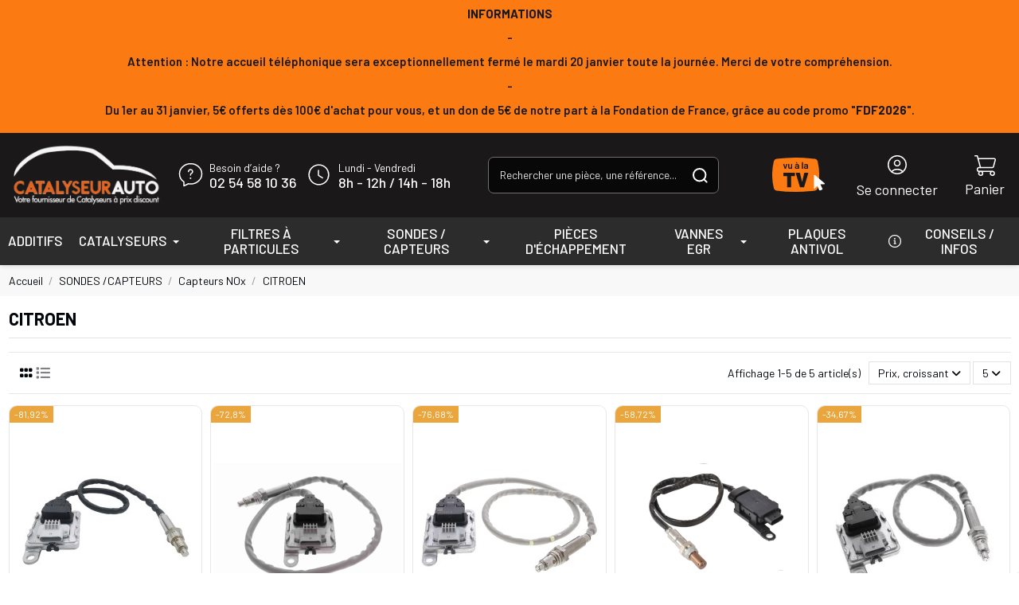

--- FILE ---
content_type: application/javascript
request_url: https://www.catalyseur-auto.com//modules/kixelltag/views/js/kst-4.1.2.js
body_size: 36775
content:
(()=>{var e={126:()=>{var e=e||{};e.Timing=function(e){"use strict";const t=window,n=document,s=t.performance||t.mozPerformance||t.msPerformance||t.webkitPerformance;let r=null;const o=function(){if(!s)return;"undefined"!=typeof kstgData&&(r=kstgData);let n="object"==typeof s.timing&&s.timing?s.timing:e;if(n||(n="function"==typeof s.getEntriesByType&&s.getEntriesByType("navigation")?s.getEntriesByType("navigation")[0]:e),!n)return;const o=function(e){const t={net:0,srv:0,tfr:0,dmi:0,dmc:0,onl:0};if(e.connectEnd&&e.fetchStart){if(e.connectEnd<e.fetchStart)return;t.net=Math.round(e.connectEnd-e.fetchStart)}if(e.responseStart&&e.requestStart){if(e.responseStart<e.requestStart)return;t.srv=Math.round(e.responseStart-e.requestStart)}if(e.responseStart&&e.responseEnd){if(e.responseEnd<e.responseStart)return;t.tfr=Math.round(e.responseEnd-e.responseStart)}if(void 0!==e.domLoading){if(e.domInteractive&&e.domLoading){if(e.domInteractive<e.domLoading)return;t.dmi=Math.round(e.domInteractive-e.domLoading)}}else if(e.domInteractive&&e.responseEnd){if(e.domInteractive<e.responseEnd)return;t.dmi=Math.round(e.domInteractive-e.responseEnd)}if(e.domComplete&&e.domInteractive){if(e.domComplete<e.domInteractive)return;t.dmc=Math.round(e.domComplete-e.domInteractive)}if(e.loadEventEnd&&e.loadEventStart){if(e.loadEventEnd<e.loadEventStart)return;t.onl=Math.round(e.loadEventEnd-e.loadEventStart)}return t}(n);o&&function(e){r&&r.hasOwnProperty("gtm_enabled")&&r.gtm_enabled&&(t.dataLayer=t.dataLayer||[],t.dataLayer.push({event:"k_perfs",timings:e}))}(o)};return"loading"!==n.readyState?o():n.addEventListener?n.addEventListener("DOMContentLoaded",o):n.attachEvent("onreadystatechange",o),self}()},63:e=>{"use strict";function t(e){return(t="function"==typeof Symbol&&"symbol"==typeof Symbol.iterator?function(e){return typeof e}:function(e){return e&&"function"==typeof Symbol&&e.constructor===Symbol&&e!==Symbol.prototype?"symbol":typeof e})(e)}e.exports=function(){for(var e,n,s=[],r=window,o=r;o;){try{if(o.frames.__tcfapiLocator){e=o;break}}catch(e){}if(o===r.top)break;o=o.parent}e||(function e(){var t=r.document,n=!!r.frames.__tcfapiLocator;if(!n)if(t.body){var s=t.createElement("iframe");s.style.cssText="display:none",s.name="__tcfapiLocator",t.body.appendChild(s)}else setTimeout(e,5);return!n}(),r.__tcfapi=function(){for(var e=arguments.length,t=new Array(e),r=0;r<e;r++)t[r]=arguments[r];if(!t.length)return s;"setGdprApplies"===t[0]?t.length>3&&2===parseInt(t[1],10)&&"boolean"==typeof t[3]&&(n=t[3],"function"==typeof t[2]&&t[2]("set",!0)):"ping"===t[0]?"function"==typeof t[2]&&t[2]({gdprApplies:n,cmpLoaded:!1,cmpStatus:"stub"}):s.push(t)},r.addEventListener("message",(function(e){var n="string"==typeof e.data,s={};if(n)try{s=JSON.parse(e.data)}catch(e){}else s=e.data;var r="object"===t(s)&&null!==s?s.__tcfapiCall:null;r&&window.__tcfapi(r.command,r.version,(function(t,s){var o={__tcfapiReturn:{returnValue:t,success:s,callId:r.callId}};e&&e.source&&e.source.postMessage&&e.source.postMessage(n?JSON.stringify(o):o,"*")}),r.parameter)}),!1))}},992:(e,t,n)=>{var s,r=function(){var e=String.fromCharCode,t="ABCDEFGHIJKLMNOPQRSTUVWXYZabcdefghijklmnopqrstuvwxyz0123456789+/=",n="ABCDEFGHIJKLMNOPQRSTUVWXYZabcdefghijklmnopqrstuvwxyz0123456789+-$",s={};function r(e,t){if(!s[e]){s[e]={};for(var n=0;n<e.length;n++)s[e][e.charAt(n)]=n}return s[e][t]}var o={compressToBase64:function(e){if(null==e)return"";var n=o._compress(e,6,(function(e){return t.charAt(e)}));switch(n.length%4){default:case 0:return n;case 1:return n+"===";case 2:return n+"==";case 3:return n+"="}},decompressFromBase64:function(e){return null==e?"":""==e?null:o._decompress(e.length,32,(function(n){return r(t,e.charAt(n))}))},compressToUTF16:function(t){return null==t?"":o._compress(t,15,(function(t){return e(t+32)}))+" "},decompressFromUTF16:function(e){return null==e?"":""==e?null:o._decompress(e.length,16384,(function(t){return e.charCodeAt(t)-32}))},compressToUint8Array:function(e){for(var t=o.compress(e),n=new Uint8Array(2*t.length),s=0,r=t.length;s<r;s++){var i=t.charCodeAt(s);n[2*s]=i>>>8,n[2*s+1]=i%256}return n},decompressFromUint8Array:function(t){if(null==t)return o.decompress(t);for(var n=new Array(t.length/2),s=0,r=n.length;s<r;s++)n[s]=256*t[2*s]+t[2*s+1];var i=[];return n.forEach((function(t){i.push(e(t))})),o.decompress(i.join(""))},compressToEncodedURIComponent:function(e){return null==e?"":o._compress(e,6,(function(e){return n.charAt(e)}))},decompressFromEncodedURIComponent:function(e){return null==e?"":""==e?null:(e=e.replace(/ /g,"+"),o._decompress(e.length,32,(function(t){return r(n,e.charAt(t))})))},compress:function(t){return o._compress(t,16,(function(t){return e(t)}))},_compress:function(e,t,n){if(null==e)return"";var s,r,o,i={},a={},c="",l="",d="",p=2,u=3,h=2,f=[],m=0,g=0;for(o=0;o<e.length;o+=1)if(c=e.charAt(o),Object.prototype.hasOwnProperty.call(i,c)||(i[c]=u++,a[c]=!0),l=d+c,Object.prototype.hasOwnProperty.call(i,l))d=l;else{if(Object.prototype.hasOwnProperty.call(a,d)){if(d.charCodeAt(0)<256){for(s=0;s<h;s++)m<<=1,g==t-1?(g=0,f.push(n(m)),m=0):g++;for(r=d.charCodeAt(0),s=0;s<8;s++)m=m<<1|1&r,g==t-1?(g=0,f.push(n(m)),m=0):g++,r>>=1}else{for(r=1,s=0;s<h;s++)m=m<<1|r,g==t-1?(g=0,f.push(n(m)),m=0):g++,r=0;for(r=d.charCodeAt(0),s=0;s<16;s++)m=m<<1|1&r,g==t-1?(g=0,f.push(n(m)),m=0):g++,r>>=1}0==--p&&(p=Math.pow(2,h),h++),delete a[d]}else for(r=i[d],s=0;s<h;s++)m=m<<1|1&r,g==t-1?(g=0,f.push(n(m)),m=0):g++,r>>=1;0==--p&&(p=Math.pow(2,h),h++),i[l]=u++,d=String(c)}if(""!==d){if(Object.prototype.hasOwnProperty.call(a,d)){if(d.charCodeAt(0)<256){for(s=0;s<h;s++)m<<=1,g==t-1?(g=0,f.push(n(m)),m=0):g++;for(r=d.charCodeAt(0),s=0;s<8;s++)m=m<<1|1&r,g==t-1?(g=0,f.push(n(m)),m=0):g++,r>>=1}else{for(r=1,s=0;s<h;s++)m=m<<1|r,g==t-1?(g=0,f.push(n(m)),m=0):g++,r=0;for(r=d.charCodeAt(0),s=0;s<16;s++)m=m<<1|1&r,g==t-1?(g=0,f.push(n(m)),m=0):g++,r>>=1}0==--p&&(p=Math.pow(2,h),h++),delete a[d]}else for(r=i[d],s=0;s<h;s++)m=m<<1|1&r,g==t-1?(g=0,f.push(n(m)),m=0):g++,r>>=1;0==--p&&(p=Math.pow(2,h),h++)}for(r=2,s=0;s<h;s++)m=m<<1|1&r,g==t-1?(g=0,f.push(n(m)),m=0):g++,r>>=1;for(;;){if(m<<=1,g==t-1){f.push(n(m));break}g++}return f.join("")},decompress:function(e){return null==e?"":""==e?null:o._decompress(e.length,32768,(function(t){return e.charCodeAt(t)}))},_decompress:function(t,n,s){var r,o,i,a,c,l,d,p=[],u=4,h=4,f=3,m="",g=[],v={val:s(0),position:n,index:1};for(r=0;r<3;r+=1)p[r]=r;for(i=0,c=Math.pow(2,2),l=1;l!=c;)a=v.val&v.position,v.position>>=1,0==v.position&&(v.position=n,v.val=s(v.index++)),i|=(a>0?1:0)*l,l<<=1;switch(i){case 0:for(i=0,c=Math.pow(2,8),l=1;l!=c;)a=v.val&v.position,v.position>>=1,0==v.position&&(v.position=n,v.val=s(v.index++)),i|=(a>0?1:0)*l,l<<=1;d=e(i);break;case 1:for(i=0,c=Math.pow(2,16),l=1;l!=c;)a=v.val&v.position,v.position>>=1,0==v.position&&(v.position=n,v.val=s(v.index++)),i|=(a>0?1:0)*l,l<<=1;d=e(i);break;case 2:return""}for(p[3]=d,o=d,g.push(d);;){if(v.index>t)return"";for(i=0,c=Math.pow(2,f),l=1;l!=c;)a=v.val&v.position,v.position>>=1,0==v.position&&(v.position=n,v.val=s(v.index++)),i|=(a>0?1:0)*l,l<<=1;switch(d=i){case 0:for(i=0,c=Math.pow(2,8),l=1;l!=c;)a=v.val&v.position,v.position>>=1,0==v.position&&(v.position=n,v.val=s(v.index++)),i|=(a>0?1:0)*l,l<<=1;p[h++]=e(i),d=h-1,u--;break;case 1:for(i=0,c=Math.pow(2,16),l=1;l!=c;)a=v.val&v.position,v.position>>=1,0==v.position&&(v.position=n,v.val=s(v.index++)),i|=(a>0?1:0)*l,l<<=1;p[h++]=e(i),d=h-1,u--;break;case 2:return g.join("")}if(0==u&&(u=Math.pow(2,f),f++),p[d])m=p[d];else{if(d!==h)return null;m=o+o.charAt(0)}g.push(m),p[h++]=o+m.charAt(0),o=m,0==--u&&(u=Math.pow(2,f),f++)}}};return o}();void 0===(s=function(){return r}.call(t,n,t,e))||(e.exports=s)}},t={};function n(s){var r=t[s];if(void 0!==r)return r.exports;var o=t[s]={exports:{}};return e[s](o,o.exports,n),o.exports}n.n=e=>{var t=e&&e.__esModule?()=>e.default:()=>e;return n.d(t,{a:t}),t},n.d=(e,t)=>{for(var s in t)n.o(t,s)&&!n.o(e,s)&&Object.defineProperty(e,s,{enumerable:!0,get:t[s]})},n.o=(e,t)=>Object.prototype.hasOwnProperty.call(e,t),(()=>{"use strict";try{(new function(){window;const e=document,t="view_item_list",n="view_promotion",s="[data-kt-dc]",r={[t]:[],[n]:[]};let o=null;const i=e=>{r[e].length>0&&(l(e,r[e]),r[e]=[])},a=()=>{Object.keys(r).forEach(i),clearTimeout(o),o=null},c=(e,t,n=!1)=>{t&&(n?l(e,t):(r[e].push(t),null===o&&(o=setTimeout(a,500)),r[e].length>=20&&a()))},l=(e,s)=>{let r=window.dataLayer||[];const o={event:e,...s.eventCallback&&{eventCallback:s.eventCallback,eventTimeout:500}};e===n?o.ecommerce={creative_name:s.creativeName,creative_slot:s.creativeSlot,promotion_id:s.promotionId,promotion_name:s.promotionName}:e===t?o.ecommerce={items:s}:o.kixelltag_custom_params=s,r.push(o)},d=e=>{e.addEventListener("click",(function(t){if(window.google_tag_manager&&!e.hasAttribute("data-kt-dispatched")){let n=null;"a"===e.tagName.toLowerCase()&&e.href&&(t.preventDefault(),n=e.href),e.setAttribute("data-kt-dispatched","true");const s={},r=e.getAttribute("data-kt-ep"),o=e.getAttribute("data-kt-ev");r&&o&&(s.key1=r,s.value1=o);for(let t=2;t<=5;t++){const n=`data-kt-ep${t}`,r=`data-kt-ev${t}`,o=e.getAttribute(n),i=e.getAttribute(r);o&&i&&(s[`key${t}`]=o,s[`value${t}`]=i)}const i=e.getAttribute("data-kt-en");c("kixelltag_custom_event",{event_name:i,params:s,eventCallback:n?()=>{n&&setTimeout((()=>{window.location=n}),0)}:null},!0)}}))},p=()=>{var t,n;e.querySelectorAll(s).forEach((e=>{d(e)})),t=s,n=e=>{d(e)},new MutationObserver((e=>{for(const s of e)s.addedNodes.forEach((e=>{if(1===e.nodeType){e.matches(t)&&n(e);const s=e.querySelector(t);s&&n(s)}})),"attributes"===s.type&&s.target.matches(t)&&n(s.target)})).observe(document.body,{childList:!0,subtree:!0,attributes:!0})};this.init=()=>{p()}}).init()}catch(e){}!function(){const e=window,t=document;let n=null,s=null,r=null,o=1,i=[];const a=function(t,s,r,o,a){if(n&&n.hasOwnProperty("async")&&n.hasOwnProperty("gtm_enabled")&&n.gtm_enabled){const n=e.atob(kstgData.async);r=r||0;const c=new XMLHttpRequest;c.onreadystatechange=function(){if(4==c.readyState&&200==c.status){c.responseText;try{const n=JSON.parse(c.responseText);"select_item"!==t&&(0===parseInt(n[s].q)?delete i[s]:i[s]=n[s]);const r=n.dl;e.dataLayer=e.dataLayer||[],e.dataLayer.push(r)}catch(e){}}},c.open("GET",n+"&ac="+t+"&ke="+s+"&qt="+r+"&ot="+o+"&tt="+a,!0),c.setRequestHeader("X-Requested-With","XMLHttpRequest"),c.send()}},c=function(e){const t=e.id_product+"-"+(e.id_product_attribute||0)+"-"+(e.id_customization||0);let n=0,s=0,r=0;i&&i.hasOwnProperty(t)&&(n=parseInt(i[t].q),s=parseFloat(i[t].t),r=parseFloat(i[t].tt)),"add-to-cart"===e.action?a("add_to_cart",t,n,s,r):"delete-from-cart"===e.action?a("remove_from_cart",t,n,s,r):"select-item"===e.action?a("select_item",t):void 0===e.action&&a("update_cart",t,n,s,r)};var l=function(e){if(null==e||"object"!=typeof e)return e;const t=e.constructor();for(const n in e)e.hasOwnProperty(n)&&(t[n]=e[n]);return t};const d=function(t){if(void 0!==e.dataLayer&&t>o){let s=0;t>o+1&&(d(t-1),s=150);var n=setTimeout((function(){clearTimeout(n),o=t;const s={event:"kEventInteraction",eventCategory:"Ecommerce",eventAction:"OPC",ecommerce:{checkout:{actionField:{step:t}}}};e.dataLayer.push(s),void 0!==e._mtm&&e._mtm.push(s)}),s)}};const p=function(e,t){let n;if(t&&(n=t.matches||t.webkitMatchesSelector||t.msMatchesSelector,n=n.name||/function\s+([\w\$]+)\s*\(/.exec(n.toString()),"string"!=typeof n&&(n=n?n[1]:""),n))for(;null!==t.parentNode;){if(1===t.nodeType)for(let s=0;s<e.length;s++)if(t[n](e[s]))return t;t=t.parentNode}},u=function(e){let t="";return"string"==typeof e&&(t=e.replace(/^\s+|\n+.*/g,"").trim()),t};let h;const f=function(){if(1===parseInt(n.isCheckout)&&void 0!==n&&n.hasOwnProperty("add_shipping_info_btn_submit")&&n.hasOwnProperty("add_shipping_info_selectors")){const t=document.querySelector(n.add_shipping_info_btn_submit);t&&t.addEventListener("click",(function(s){if(t.dataset.processed)return void(t.dataset.processed=!1);const r=[];let o=!1;n.add_shipping_info_selectors.forEach((n=>{if(!o&&n.hasOwnProperty("r")&&n.hasOwnProperty("n")){const i=n.r+n.n;if(!r.includes(i)){r.push(i);const a=n.r,c="input[type=radio]:checked",l=document.querySelector(a+" "+c);if(l){let r;const i=p([a],l);if(i){const a=i.querySelector(n.n);a&&(r=u(a.textContent),o=!0,function(t){if(void 0!==t&&0!==parseInt(t.params)){t.event.preventDefault();const n={event:"add_shipping_info",ecommerce:kstDL.ecommerce};t.shipping_tier&&(n.ecommerce.shipping_tier=t.shipping_tier),n.eventCallback=function(e){clearTimeout(h),t.button.dataset.processed||(t.button.dataset.processed=!0,t.button.click())},e.dataLayer.push(n),E(),h=setTimeout((function(){clearTimeout(h),t.button.dataset.processed||(t.button.dataset.processed=!0,t.button.click())}),500)}}({event:s,button:t,shipping_tier:r,params:s.detail}))}}}}}))}),{passive:!1})}},m=function(){if(1===parseInt(n.isCheckout)&&void 0!==n&&n.hasOwnProperty("add_payment_info_selectors")){let s;t.addEventListener("click",(function(t){const r=t.target,o=[];let i=!1;n.add_payment_info_selectors.forEach((t=>{if(!i&&t.hasOwnProperty("r")&&t.hasOwnProperty("n")){const n=t.r+t.n;if(!o.includes(n)){o.push(n);const a=t.r;let c;const l=p([a],r);if(l){const n=l.querySelector(t.n);n&&(c=u(n.textContent)),void 0!==s&&s===c||(i=!0,s=c,function(t){if(void 0!==t&&0!==parseInt(t.params)){const n={event:"add_payment_info",ecommerce:kstDL.ecommerce};t.payment_type&&(n.ecommerce.payment_type=t.payment_type),e.dataLayer.push(n),_()}}({payment_type:c}))}}}}))}),{passive:!1})}},g=function(){v(),void 0!==n&&n.hasOwnProperty("isOpc")&&1===parseInt(n.isOpc)&&function(){const e="#order-opc";let t="#opc_account",n="#carrier_area",s="#opc_payment_methods";$("#velsof_supercheckout_form").length&&(t="#checkoutShippingAddress",n="#velsof_supercheckout_form #shipping-method",s="#velsof_supercheckout_form #payment-method"),$(e).on("click",t,(function(e){e.isTrigger||d(2)})),$(e).on("click",n,(function(e){e.isTrigger||d(3)})),$(e).on("click",s,(function(e){e.isTrigger||d(4)}))}(),1===parseInt(n.isCheckout)&&(f(),m()),void 0!==n&&n.hasOwnProperty("select_item_selectors")&&n.select_item_selectors.forEach((e=>{const t=document.querySelectorAll(e.c);t&&t.forEach((t=>{const n=t.querySelectorAll(e.l);n&&n.forEach((t=>{t&&t.addEventListener("click",(function(){const t=this.closest(e.c),n=t.getAttribute("data-id-product"),s=t.getAttribute("data-id-product-attribute")||0;c({id_product:n,id_product_attribute:s,id_customization:0,quantity:1,action:"select-item"})}),{passive:!0})}))}))})),t.body.addEventListener("kCustomAddToCart",(function(e){let t={};t={id_product:parseInt(e.detail.id),id_product_attribute:parseInt(e.detail.ida),quantity:parseInt(e.detail.qty)||1,action:"add-to-cart"},c(t)}),{passive:!0})};var v=function(){if(void 0!==e.ajaxCart){const t=e.ajaxCart.add;e.ajaxCart.add=function(e,n,s,r,o,c){t(e,n,s,r,o,c);let l={};l={id_product:e,id_product_attribute:n,quantity:o||1,action:"add-to-cart"},function(e){const t=e.id_product+"-"+(e.id_product_attribute||0)+"-"+(e.id_customization||0);let n=1,s=0,r=0;i&&i.hasOwnProperty(t)&&(n=parseInt(i[t].q),s=parseFloat(i[t].t),r=parseFloat(i[t].tt)),"add-to-cart"===e.action?a("add_to_cart",t,n,s,r):"delete-from-cart"===e.action?a("remove_from_cart",t,n,s,r):"select-item"===e.action?a("select_item",t):void 0===e.action&&a("update_cart",t,n,s,r)}(l)};const n=e.ajaxCart.remove;if(e.ajaxCart.remove=function(e,t,s,r){n(e,t,s,r);let o={};o={id_product:e,id_product_attribute:t,quantity:1,action:"delete-from-cart"},c(o)},void 0!==e.modalAjaxCart){const t=e.modalAjaxCart.add;e.modalAjaxCart.add=function(e,n,s,r,o,i){t(e,n,s,r,o,i);let a={};a={id_product:e,id_product_attribute:n,quantity:o||1,action:"add-to-cart"},c(a)};const n=e.modalAjaxCart.remove;e.modalAjaxCart.remove=function(e,t,s,r){n(e,t,s,r);let o={};o={id_product:e,id_product_attribute:t,quantity:quantity||1,action:"delete-from-cart"},c(o)}}}else void 0!==e.prestashop&&e.prestashop.on("updateCart",(function(e){let t={};e&&e.reason&&(t={id_product:e.reason.idProduct||e.reason.id_product,id_product_attribute:e.reason.idProductAttribute||e.reason.id_product_attribute,id_customization:e.reason.idCustomization||e.reason.id_customization,quantity:e.reason.quantity||1,action:e.reason.linkAction},undefined!==t.id_product&&null!==t.id_product&&""!==t.id_product&&(e.resp&&e.resp.quantity&&(t.quantity=e.resp.quantity),c(t)))}));if(void 0!==e.deleteProductFromSummary){const t=e.deleteProductFromSummary;e.deleteProductFromSummary=function(e){let n,s=0;const r=e.split("_");n=parseInt(r[0]),void 0!==r[1]&&(s=parseInt(r[1]));let o={};o={id_product:n,id_product_attribute:s,quantity:parseInt($("input[name=quantity_"+e+"]").val()),action:"delete-from-cart"},c(o),t(e)}}if(void 0!==e.downQuantity){const t=e.downQuantity;e.downQuantity=function(e,n){let s,r=0;const o=e.split("_");s=parseInt(o[0]),void 0!==o[1]&&(r=parseInt(o[1]));const i=$("input[name=quantity_"+e+"]").val();let a=i,l=1;if(void 0!==n&&n?n<0&&(l=-n):(l=1,a=i-1),a>0){let e={};e={id_product:s,id_product_attribute:r,quantity:l,action:"delete-from-cart"},c(e)}t(e,n)}}};const y=function(e,t,n=21600,s="/",r="Lax"){try{let o="";if(n){let e=new Date;e.setTime(e.getTime()+1e3*n),o="; expires="+e.toUTCString()}let i=e+"="+(t||"")+o+"; path="+s+"; domain="+function(){try{let e=window.location.hostname||"",t=e.split(".");if(t.length<2)return e;const n=["co.uk","gov.uk","ac.uk","com.au","co.jp","org.uk"];for(let s of n)if(e.endsWith(s))return t.slice(-3).join(".");return t.slice(-2).join(".")}catch(e){return window.location.hostname}}()+"; SameSite="+r;["Lax","Strict","None"].includes(r)&&(document.cookie=i)}catch(e){}},C=function(e){try{let t="_kt_idm",n=function(e){try{let t=document.cookie?document.cookie.split(";"):[];for(let n=0;n<t.length;n++){let s=t[n].split("=");if(e===s[0].trim())return decodeURIComponent(s[1]||"")}}catch(e){}return null}(t);if(n){let s=n.split("#"),r=!1;s=s.map((t=>{let[n,s]=t.split("|");return n&&s?(n===e&&(r=!0),t):t})),r||s.push(`${e}|1`);let o=s.join("#");y(t,o)}}catch(e){}},E=function(){C("cs")},_=function(){C("cp")},b=function(){"undefined"!=typeof kstgData&&(n=kstgData,n.hasOwnProperty("variants")&&(s=e.atob(n.variants)),n.hasOwnProperty("currentList")&&(r=n.currentList),i=function(){let e=[];try{window.dataLayer.filter((function(t){let n;for(n in t)"cids"===n&&(e=t[n])}))}catch(e){}return void 0!==e?l(e):e}(),g())};"loading"!==t.readyState?b():t.addEventListener?t.addEventListener("DOMContentLoaded",b,!1):t.attachEvent("onreadystatechange",b)}();n(126);const{entries:e,setPrototypeOf:t,isFrozen:s,getPrototypeOf:r,getOwnPropertyDescriptor:o}=Object;let{freeze:i,seal:a,create:c}=Object,{apply:l,construct:d}="undefined"!=typeof Reflect&&Reflect;i||(i=function(e){return e}),a||(a=function(e){return e}),l||(l=function(e,t,n){return e.apply(t,n)}),d||(d=function(e,t){return new e(...t)});const p=w(Array.prototype.forEach),u=w(Array.prototype.pop),h=w(Array.prototype.push),f=w(String.prototype.toLowerCase),m=w(String.prototype.toString),g=w(String.prototype.match),v=w(String.prototype.replace),y=w(String.prototype.indexOf),C=w(String.prototype.trim),E=w(Object.prototype.hasOwnProperty),_=w(RegExp.prototype.test),b=(I=TypeError,function(){for(var e=arguments.length,t=new Array(e),n=0;n<e;n++)t[n]=arguments[n];return d(I,t)});var I;function w(e){return function(t){for(var n=arguments.length,s=new Array(n>1?n-1:0),r=1;r<n;r++)s[r-1]=arguments[r];return l(e,t,s)}}function S(e,n){let r=arguments.length>2&&void 0!==arguments[2]?arguments[2]:f;t&&t(e,null);let o=n.length;for(;o--;){let t=n[o];if("string"==typeof t){const e=r(t);e!==t&&(s(n)||(n[o]=e),t=e)}e[t]=!0}return e}function k(e){for(let t=0;t<e.length;t++){E(e,t)||(e[t]=null)}return e}function L(t){const n=c(null);for(const[s,r]of e(t)){E(t,s)&&(Array.isArray(r)?n[s]=k(r):r&&"object"==typeof r&&r.constructor===Object?n[s]=L(r):n[s]=r)}return n}function A(e,t){for(;null!==e;){const n=o(e,t);if(n){if(n.get)return w(n.get);if("function"==typeof n.value)return w(n.value)}e=r(e)}return function(){return null}}const T=i(["a","abbr","acronym","address","area","article","aside","audio","b","bdi","bdo","big","blink","blockquote","body","br","button","canvas","caption","center","cite","code","col","colgroup","content","data","datalist","dd","decorator","del","details","dfn","dialog","dir","div","dl","dt","element","em","fieldset","figcaption","figure","font","footer","form","h1","h2","h3","h4","h5","h6","head","header","hgroup","hr","html","i","img","input","ins","kbd","label","legend","li","main","map","mark","marquee","menu","menuitem","meter","nav","nobr","ol","optgroup","option","output","p","picture","pre","progress","q","rp","rt","ruby","s","samp","section","select","shadow","small","source","spacer","span","strike","strong","style","sub","summary","sup","table","tbody","td","template","textarea","tfoot","th","thead","time","tr","track","tt","u","ul","var","video","wbr"]),O=i(["svg","a","altglyph","altglyphdef","altglyphitem","animatecolor","animatemotion","animatetransform","circle","clippath","defs","desc","ellipse","filter","font","g","glyph","glyphref","hkern","image","line","lineargradient","marker","mask","metadata","mpath","path","pattern","polygon","polyline","radialgradient","rect","stop","style","switch","symbol","text","textpath","title","tref","tspan","view","vkern"]),P=i(["feBlend","feColorMatrix","feComponentTransfer","feComposite","feConvolveMatrix","feDiffuseLighting","feDisplacementMap","feDistantLight","feDropShadow","feFlood","feFuncA","feFuncB","feFuncG","feFuncR","feGaussianBlur","feImage","feMerge","feMergeNode","feMorphology","feOffset","fePointLight","feSpecularLighting","feSpotLight","feTile","feTurbulence"]),x=i(["animate","color-profile","cursor","discard","font-face","font-face-format","font-face-name","font-face-src","font-face-uri","foreignobject","hatch","hatchpath","mesh","meshgradient","meshpatch","meshrow","missing-glyph","script","set","solidcolor","unknown","use"]),N=i(["math","menclose","merror","mfenced","mfrac","mglyph","mi","mlabeledtr","mmultiscripts","mn","mo","mover","mpadded","mphantom","mroot","mrow","ms","mspace","msqrt","mstyle","msub","msup","msubsup","mtable","mtd","mtext","mtr","munder","munderover","mprescripts"]),R=i(["maction","maligngroup","malignmark","mlongdiv","mscarries","mscarry","msgroup","mstack","msline","msrow","semantics","annotation","annotation-xml","mprescripts","none"]),D=i(["#text"]),V=i(["accept","action","align","alt","autocapitalize","autocomplete","autopictureinpicture","autoplay","background","bgcolor","border","capture","cellpadding","cellspacing","checked","cite","class","clear","color","cols","colspan","controls","controlslist","coords","crossorigin","datetime","decoding","default","dir","disabled","disablepictureinpicture","disableremoteplayback","download","draggable","enctype","enterkeyhint","face","for","headers","height","hidden","high","href","hreflang","id","inputmode","integrity","ismap","kind","label","lang","list","loading","loop","low","max","maxlength","media","method","min","minlength","multiple","muted","name","nonce","noshade","novalidate","nowrap","open","optimum","pattern","placeholder","playsinline","popover","popovertarget","popovertargetaction","poster","preload","pubdate","radiogroup","readonly","rel","required","rev","reversed","role","rows","rowspan","spellcheck","scope","selected","shape","size","sizes","span","srclang","start","src","srcset","step","style","summary","tabindex","title","translate","type","usemap","valign","value","width","wrap","xmlns","slot"]),M=i(["accent-height","accumulate","additive","alignment-baseline","amplitude","ascent","attributename","attributetype","azimuth","basefrequency","baseline-shift","begin","bias","by","class","clip","clippathunits","clip-path","clip-rule","color","color-interpolation","color-interpolation-filters","color-profile","color-rendering","cx","cy","d","dx","dy","diffuseconstant","direction","display","divisor","dur","edgemode","elevation","end","exponent","fill","fill-opacity","fill-rule","filter","filterunits","flood-color","flood-opacity","font-family","font-size","font-size-adjust","font-stretch","font-style","font-variant","font-weight","fx","fy","g1","g2","glyph-name","glyphref","gradientunits","gradienttransform","height","href","id","image-rendering","in","in2","intercept","k","k1","k2","k3","k4","kerning","keypoints","keysplines","keytimes","lang","lengthadjust","letter-spacing","kernelmatrix","kernelunitlength","lighting-color","local","marker-end","marker-mid","marker-start","markerheight","markerunits","markerwidth","maskcontentunits","maskunits","max","mask","media","method","mode","min","name","numoctaves","offset","operator","opacity","order","orient","orientation","origin","overflow","paint-order","path","pathlength","patterncontentunits","patterntransform","patternunits","points","preservealpha","preserveaspectratio","primitiveunits","r","rx","ry","radius","refx","refy","repeatcount","repeatdur","restart","result","rotate","scale","seed","shape-rendering","slope","specularconstant","specularexponent","spreadmethod","startoffset","stddeviation","stitchtiles","stop-color","stop-opacity","stroke-dasharray","stroke-dashoffset","stroke-linecap","stroke-linejoin","stroke-miterlimit","stroke-opacity","stroke","stroke-width","style","surfacescale","systemlanguage","tabindex","tablevalues","targetx","targety","transform","transform-origin","text-anchor","text-decoration","text-rendering","textlength","type","u1","u2","unicode","values","viewbox","visibility","version","vert-adv-y","vert-origin-x","vert-origin-y","width","word-spacing","wrap","writing-mode","xchannelselector","ychannelselector","x","x1","x2","xmlns","y","y1","y2","z","zoomandpan"]),F=i(["accent","accentunder","align","bevelled","close","columnsalign","columnlines","columnspan","denomalign","depth","dir","display","displaystyle","encoding","fence","frame","height","href","id","largeop","length","linethickness","lspace","lquote","mathbackground","mathcolor","mathsize","mathvariant","maxsize","minsize","movablelimits","notation","numalign","open","rowalign","rowlines","rowspacing","rowspan","rspace","rquote","scriptlevel","scriptminsize","scriptsizemultiplier","selection","separator","separators","stretchy","subscriptshift","supscriptshift","symmetric","voffset","width","xmlns"]),U=i(["xlink:href","xml:id","xlink:title","xml:space","xmlns:xlink"]),B=a(/\{\{[\w\W]*|[\w\W]*\}\}/gm),H=a(/<%[\w\W]*|[\w\W]*%>/gm),j=a(/\${[\w\W]*}/gm),q=a(/^data-[\-\w.\u00B7-\uFFFF]/),G=a(/^aria-[\-\w]+$/),z=a(/^(?:(?:(?:f|ht)tps?|mailto|tel|callto|sms|cid|xmpp):|[^a-z]|[a-z+.\-]+(?:[^a-z+.\-:]|$))/i),W=a(/^(?:\w+script|data):/i),Q=a(/[\u0000-\u0020\u00A0\u1680\u180E\u2000-\u2029\u205F\u3000]/g),Y=a(/^html$/i),J=a(/^[a-z][.\w]*(-[.\w]+)+$/i);var K=Object.freeze({__proto__:null,ARIA_ATTR:G,ATTR_WHITESPACE:Q,CUSTOM_ELEMENT:J,DATA_ATTR:q,DOCTYPE_NAME:Y,ERB_EXPR:H,IS_ALLOWED_URI:z,IS_SCRIPT_OR_DATA:W,MUSTACHE_EXPR:B,TMPLIT_EXPR:j});const X=1,Z=3,ee=7,te=8,ne=9,se=function(){return"undefined"==typeof window?null:window};var re=function t(){let n=arguments.length>0&&void 0!==arguments[0]?arguments[0]:se();const s=e=>t(e);if(s.version="3.2.0",s.removed=[],!n||!n.document||n.document.nodeType!==ne)return s.isSupported=!1,s;let{document:r}=n;const o=r,a=o.currentScript,{DocumentFragment:l,HTMLTemplateElement:d,Node:I,Element:w,NodeFilter:k,NamedNodeMap:B=n.NamedNodeMap||n.MozNamedAttrMap,HTMLFormElement:H,DOMParser:j,trustedTypes:q}=n,G=w.prototype,W=A(G,"cloneNode"),$=A(G,"remove"),Q=A(G,"nextSibling"),J=A(G,"childNodes"),re=A(G,"parentNode");if("function"==typeof d){const e=r.createElement("template");e.content&&e.content.ownerDocument&&(r=e.content.ownerDocument)}let oe,ie="";const{implementation:ae,createNodeIterator:ce,createDocumentFragment:le,getElementsByTagName:de}=r,{importNode:pe}=o;let ue={};s.isSupported="function"==typeof e&&"function"==typeof re&&ae&&void 0!==ae.createHTMLDocument;const{MUSTACHE_EXPR:he,ERB_EXPR:fe,TMPLIT_EXPR:me,DATA_ATTR:ge,ARIA_ATTR:ve,IS_SCRIPT_OR_DATA:ye,ATTR_WHITESPACE:Ce,CUSTOM_ELEMENT:Ee}=K;let{IS_ALLOWED_URI:_e}=K,be=null;const Ie=S({},[...T,...O,...P,...N,...D]);let we=null;const Se=S({},[...V,...M,...F,...U]);let ke=Object.seal(c(null,{tagNameCheck:{writable:!0,configurable:!1,enumerable:!0,value:null},attributeNameCheck:{writable:!0,configurable:!1,enumerable:!0,value:null},allowCustomizedBuiltInElements:{writable:!0,configurable:!1,enumerable:!0,value:!1}})),Le=null,Ae=null,Te=!0,Oe=!0,Pe=!1,xe=!0,Ne=!1,Re=!0,De=!1,Ve=!1,Me=!1,Fe=!1,Ue=!1,Be=!1,He=!0,je=!1,qe=!0,Ge=!1,ze={},We=null;const $e=S({},["annotation-xml","audio","colgroup","desc","foreignobject","head","iframe","math","mi","mn","mo","ms","mtext","noembed","noframes","noscript","plaintext","script","style","svg","template","thead","title","video","xmp"]);let Qe=null;const Ye=S({},["audio","video","img","source","image","track"]);let Je=null;const Ke=S({},["alt","class","for","id","label","name","pattern","placeholder","role","summary","title","value","style","xmlns"]),Xe="http://www.w3.org/1998/Math/MathML",Ze="http://www.w3.org/2000/svg",et="http://www.w3.org/1999/xhtml";let tt=et,nt=!1,st=null;const rt=S({},[Xe,Ze,et],m);let ot=S({},["mi","mo","mn","ms","mtext"]),it=S({},["annotation-xml"]);const at=S({},["title","style","font","a","script"]);let ct=null;const lt=["application/xhtml+xml","text/html"];let dt=null,pt=null;const ut=r.createElement("form"),ht=function(e){return e instanceof RegExp||e instanceof Function},ft=function(){let e=arguments.length>0&&void 0!==arguments[0]?arguments[0]:{};if(!pt||pt!==e){if(e&&"object"==typeof e||(e={}),e=L(e),ct=-1===lt.indexOf(e.PARSER_MEDIA_TYPE)?"text/html":e.PARSER_MEDIA_TYPE,dt="application/xhtml+xml"===ct?m:f,be=E(e,"ALLOWED_TAGS")?S({},e.ALLOWED_TAGS,dt):Ie,we=E(e,"ALLOWED_ATTR")?S({},e.ALLOWED_ATTR,dt):Se,st=E(e,"ALLOWED_NAMESPACES")?S({},e.ALLOWED_NAMESPACES,m):rt,Je=E(e,"ADD_URI_SAFE_ATTR")?S(L(Ke),e.ADD_URI_SAFE_ATTR,dt):Ke,Qe=E(e,"ADD_DATA_URI_TAGS")?S(L(Ye),e.ADD_DATA_URI_TAGS,dt):Ye,We=E(e,"FORBID_CONTENTS")?S({},e.FORBID_CONTENTS,dt):$e,Le=E(e,"FORBID_TAGS")?S({},e.FORBID_TAGS,dt):{},Ae=E(e,"FORBID_ATTR")?S({},e.FORBID_ATTR,dt):{},ze=!!E(e,"USE_PROFILES")&&e.USE_PROFILES,Te=!1!==e.ALLOW_ARIA_ATTR,Oe=!1!==e.ALLOW_DATA_ATTR,Pe=e.ALLOW_UNKNOWN_PROTOCOLS||!1,xe=!1!==e.ALLOW_SELF_CLOSE_IN_ATTR,Ne=e.SAFE_FOR_TEMPLATES||!1,Re=!1!==e.SAFE_FOR_XML,De=e.WHOLE_DOCUMENT||!1,Fe=e.RETURN_DOM||!1,Ue=e.RETURN_DOM_FRAGMENT||!1,Be=e.RETURN_TRUSTED_TYPE||!1,Me=e.FORCE_BODY||!1,He=!1!==e.SANITIZE_DOM,je=e.SANITIZE_NAMED_PROPS||!1,qe=!1!==e.KEEP_CONTENT,Ge=e.IN_PLACE||!1,_e=e.ALLOWED_URI_REGEXP||z,tt=e.NAMESPACE||et,ot=e.MATHML_TEXT_INTEGRATION_POINTS||ot,it=e.HTML_INTEGRATION_POINTS||it,ke=e.CUSTOM_ELEMENT_HANDLING||{},e.CUSTOM_ELEMENT_HANDLING&&ht(e.CUSTOM_ELEMENT_HANDLING.tagNameCheck)&&(ke.tagNameCheck=e.CUSTOM_ELEMENT_HANDLING.tagNameCheck),e.CUSTOM_ELEMENT_HANDLING&&ht(e.CUSTOM_ELEMENT_HANDLING.attributeNameCheck)&&(ke.attributeNameCheck=e.CUSTOM_ELEMENT_HANDLING.attributeNameCheck),e.CUSTOM_ELEMENT_HANDLING&&"boolean"==typeof e.CUSTOM_ELEMENT_HANDLING.allowCustomizedBuiltInElements&&(ke.allowCustomizedBuiltInElements=e.CUSTOM_ELEMENT_HANDLING.allowCustomizedBuiltInElements),Ne&&(Oe=!1),Ue&&(Fe=!0),ze&&(be=S({},D),we=[],!0===ze.html&&(S(be,T),S(we,V)),!0===ze.svg&&(S(be,O),S(we,M),S(we,U)),!0===ze.svgFilters&&(S(be,P),S(we,M),S(we,U)),!0===ze.mathMl&&(S(be,N),S(we,F),S(we,U))),e.ADD_TAGS&&(be===Ie&&(be=L(be)),S(be,e.ADD_TAGS,dt)),e.ADD_ATTR&&(we===Se&&(we=L(we)),S(we,e.ADD_ATTR,dt)),e.ADD_URI_SAFE_ATTR&&S(Je,e.ADD_URI_SAFE_ATTR,dt),e.FORBID_CONTENTS&&(We===$e&&(We=L(We)),S(We,e.FORBID_CONTENTS,dt)),qe&&(be["#text"]=!0),De&&S(be,["html","head","body"]),be.table&&(S(be,["tbody"]),delete Le.tbody),e.TRUSTED_TYPES_POLICY){if("function"!=typeof e.TRUSTED_TYPES_POLICY.createHTML)throw b('TRUSTED_TYPES_POLICY configuration option must provide a "createHTML" hook.');if("function"!=typeof e.TRUSTED_TYPES_POLICY.createScriptURL)throw b('TRUSTED_TYPES_POLICY configuration option must provide a "createScriptURL" hook.');oe=e.TRUSTED_TYPES_POLICY,ie=oe.createHTML("")}else void 0===oe&&(oe=function(e,t){if("object"!=typeof e||"function"!=typeof e.createPolicy)return null;let n=null;const s="data-tt-policy-suffix";t&&t.hasAttribute(s)&&(n=t.getAttribute(s));const r="dompurify"+(n?"#"+n:"");try{return e.createPolicy(r,{createHTML:e=>e,createScriptURL:e=>e})}catch(e){return null}}(q,a)),null!==oe&&"string"==typeof ie&&(ie=oe.createHTML(""));i&&i(e),pt=e}},mt=S({},[...O,...P,...x]),gt=S({},[...N,...R]),vt=function(e){h(s.removed,{element:e});try{re(e).removeChild(e)}catch(t){$(e)}},yt=function(e,t){try{h(s.removed,{attribute:t.getAttributeNode(e),from:t})}catch(e){h(s.removed,{attribute:null,from:t})}if(t.removeAttribute(e),"is"===e&&!we[e])if(Fe||Ue)try{vt(t)}catch(e){}else try{t.setAttribute(e,"")}catch(e){}},Ct=function(e){let t=null,n=null;if(Me)e="<remove></remove>"+e;else{const t=g(e,/^[\r\n\t ]+/);n=t&&t[0]}"application/xhtml+xml"===ct&&tt===et&&(e='<html xmlns="http://www.w3.org/1999/xhtml"><head></head><body>'+e+"</body></html>");const s=oe?oe.createHTML(e):e;if(tt===et)try{t=(new j).parseFromString(s,ct)}catch(e){}if(!t||!t.documentElement){t=ae.createDocument(tt,"template",null);try{t.documentElement.innerHTML=nt?ie:s}catch(e){}}const o=t.body||t.documentElement;return e&&n&&o.insertBefore(r.createTextNode(n),o.childNodes[0]||null),tt===et?de.call(t,De?"html":"body")[0]:De?t.documentElement:o},Et=function(e){return ce.call(e.ownerDocument||e,e,k.SHOW_ELEMENT|k.SHOW_COMMENT|k.SHOW_TEXT|k.SHOW_PROCESSING_INSTRUCTION|k.SHOW_CDATA_SECTION,null)},_t=function(e){return e instanceof H&&("string"!=typeof e.nodeName||"string"!=typeof e.textContent||"function"!=typeof e.removeChild||!(e.attributes instanceof B)||"function"!=typeof e.removeAttribute||"function"!=typeof e.setAttribute||"string"!=typeof e.namespaceURI||"function"!=typeof e.insertBefore||"function"!=typeof e.hasChildNodes)},bt=function(e){return"function"==typeof I&&e instanceof I};function It(e,t,n){ue[e]&&p(ue[e],(e=>{e.call(s,t,n,pt)}))}const wt=function(e){let t=null;if(It("beforeSanitizeElements",e,null),_t(e))return vt(e),!0;const n=dt(e.nodeName);if(It("uponSanitizeElement",e,{tagName:n,allowedTags:be}),e.hasChildNodes()&&!bt(e.firstElementChild)&&_(/<[/\w]/g,e.innerHTML)&&_(/<[/\w]/g,e.textContent))return vt(e),!0;if(e.nodeType===ee)return vt(e),!0;if(Re&&e.nodeType===te&&_(/<[/\w]/g,e.data))return vt(e),!0;if(!be[n]||Le[n]){if(!Le[n]&&kt(n)){if(ke.tagNameCheck instanceof RegExp&&_(ke.tagNameCheck,n))return!1;if(ke.tagNameCheck instanceof Function&&ke.tagNameCheck(n))return!1}if(qe&&!We[n]){const t=re(e)||e.parentNode,n=J(e)||e.childNodes;if(n&&t){for(let s=n.length-1;s>=0;--s){const r=W(n[s],!0);r.__removalCount=(e.__removalCount||0)+1,t.insertBefore(r,Q(e))}}}return vt(e),!0}return e instanceof w&&!function(e){let t=re(e);t&&t.tagName||(t={namespaceURI:tt,tagName:"template"});const n=f(e.tagName),s=f(t.tagName);return!!st[e.namespaceURI]&&(e.namespaceURI===Ze?t.namespaceURI===et?"svg"===n:t.namespaceURI===Xe?"svg"===n&&("annotation-xml"===s||ot[s]):Boolean(mt[n]):e.namespaceURI===Xe?t.namespaceURI===et?"math"===n:t.namespaceURI===Ze?"math"===n&&it[s]:Boolean(gt[n]):e.namespaceURI===et?!(t.namespaceURI===Ze&&!it[s])&&!(t.namespaceURI===Xe&&!ot[s])&&!gt[n]&&(at[n]||!mt[n]):!("application/xhtml+xml"!==ct||!st[e.namespaceURI]))}(e)?(vt(e),!0):"noscript"!==n&&"noembed"!==n&&"noframes"!==n||!_(/<\/no(script|embed|frames)/i,e.innerHTML)?(Ne&&e.nodeType===Z&&(t=e.textContent,p([he,fe,me],(e=>{t=v(t,e," ")})),e.textContent!==t&&(h(s.removed,{element:e.cloneNode()}),e.textContent=t)),It("afterSanitizeElements",e,null),!1):(vt(e),!0)},St=function(e,t,n){if(He&&("id"===t||"name"===t)&&(n in r||n in ut))return!1;if(Oe&&!Ae[t]&&_(ge,t));else if(Te&&_(ve,t));else if(!we[t]||Ae[t]){if(!(kt(e)&&(ke.tagNameCheck instanceof RegExp&&_(ke.tagNameCheck,e)||ke.tagNameCheck instanceof Function&&ke.tagNameCheck(e))&&(ke.attributeNameCheck instanceof RegExp&&_(ke.attributeNameCheck,t)||ke.attributeNameCheck instanceof Function&&ke.attributeNameCheck(t))||"is"===t&&ke.allowCustomizedBuiltInElements&&(ke.tagNameCheck instanceof RegExp&&_(ke.tagNameCheck,n)||ke.tagNameCheck instanceof Function&&ke.tagNameCheck(n))))return!1}else if(Je[t]);else if(_(_e,v(n,Ce,"")));else if("src"!==t&&"xlink:href"!==t&&"href"!==t||"script"===e||0!==y(n,"data:")||!Qe[e]){if(Pe&&!_(ye,v(n,Ce,"")));else if(n)return!1}else;return!0},kt=function(e){return"annotation-xml"!==e&&g(e,Ee)},Lt=function(e){It("beforeSanitizeAttributes",e,null);const{attributes:t}=e;if(!t)return;const n={attrName:"",attrValue:"",keepAttr:!0,allowedAttributes:we,forceKeepAttr:void 0};let r=t.length;for(;r--;){const o=t[r],{name:i,namespaceURI:a,value:c}=o,l=dt(i);let d="value"===i?c:C(c);if(n.attrName=l,n.attrValue=d,n.keepAttr=!0,n.forceKeepAttr=void 0,It("uponSanitizeAttribute",e,n),d=n.attrValue,!je||"id"!==l&&"name"!==l||(yt(i,e),d="user-content-"+d),Re&&_(/((--!?|])>)|<\/(style|title)/i,d)){yt(i,e);continue}if(n.forceKeepAttr)continue;if(yt(i,e),!n.keepAttr)continue;if(!xe&&_(/\/>/i,d)){yt(i,e);continue}Ne&&p([he,fe,me],(e=>{d=v(d,e," ")}));const h=dt(e.nodeName);if(St(h,l,d)){if(oe&&"object"==typeof q&&"function"==typeof q.getAttributeType)if(a);else switch(q.getAttributeType(h,l)){case"TrustedHTML":d=oe.createHTML(d);break;case"TrustedScriptURL":d=oe.createScriptURL(d)}try{a?e.setAttributeNS(a,i,d):e.setAttribute(i,d),_t(e)?vt(e):u(s.removed)}catch(e){}}}It("afterSanitizeAttributes",e,null)},At=function e(t){let n=null;const s=Et(t);for(It("beforeSanitizeShadowDOM",t,null);n=s.nextNode();)It("uponSanitizeShadowNode",n,null),wt(n)||(n.content instanceof l&&e(n.content),Lt(n));It("afterSanitizeShadowDOM",t,null)};return s.sanitize=function(e){let t=arguments.length>1&&void 0!==arguments[1]?arguments[1]:{},n=null,r=null,i=null,a=null;if(nt=!e,nt&&(e="\x3c!--\x3e"),"string"!=typeof e&&!bt(e)){if("function"!=typeof e.toString)throw b("toString is not a function");if("string"!=typeof(e=e.toString()))throw b("dirty is not a string, aborting")}if(!s.isSupported)return e;if(Ve||ft(t),s.removed=[],"string"==typeof e&&(Ge=!1),Ge){if(e.nodeName){const t=dt(e.nodeName);if(!be[t]||Le[t])throw b("root node is forbidden and cannot be sanitized in-place")}}else if(e instanceof I)n=Ct("\x3c!----\x3e"),r=n.ownerDocument.importNode(e,!0),r.nodeType===X&&"BODY"===r.nodeName||"HTML"===r.nodeName?n=r:n.appendChild(r);else{if(!Fe&&!Ne&&!De&&-1===e.indexOf("<"))return oe&&Be?oe.createHTML(e):e;if(n=Ct(e),!n)return Fe?null:Be?ie:""}n&&Me&&vt(n.firstChild);const c=Et(Ge?e:n);for(;i=c.nextNode();)wt(i)||(i.content instanceof l&&At(i.content),Lt(i));if(Ge)return e;if(Fe){if(Ue)for(a=le.call(n.ownerDocument);n.firstChild;)a.appendChild(n.firstChild);else a=n;return(we.shadowroot||we.shadowrootmode)&&(a=pe.call(o,a,!0)),a}let d=De?n.outerHTML:n.innerHTML;return De&&be["!doctype"]&&n.ownerDocument&&n.ownerDocument.doctype&&n.ownerDocument.doctype.name&&_(Y,n.ownerDocument.doctype.name)&&(d="<!DOCTYPE "+n.ownerDocument.doctype.name+">\n"+d),Ne&&p([he,fe,me],(e=>{d=v(d,e," ")})),oe&&Be?oe.createHTML(d):d},s.setConfig=function(){ft(arguments.length>0&&void 0!==arguments[0]?arguments[0]:{}),Ve=!0},s.clearConfig=function(){pt=null,Ve=!1},s.isValidAttribute=function(e,t,n){pt||ft({});const s=dt(e),r=dt(t);return St(s,r,n)},s.addHook=function(e,t){"function"==typeof t&&(ue[e]=ue[e]||[],h(ue[e],t))},s.removeHook=function(e){if(ue[e])return u(ue[e])},s.removeHooks=function(e){ue[e]&&(ue[e]=[])},s.removeAllHooks=function(){ue={}},s}();function oe(){const e=["popupVisible","currentUserState","kixelltag_consent_ready","kixelltag_page_view","kixelltag_consent_updated","kixelltag_consent_chose"],t=window,n={},s=t=>e.includes(t);this.on=(e,t)=>{s(e)&&(n[e]||(n[e]={callbacks:[],triggered:[]}),n[e].callbacks.push(t),n[e].triggered.length>0&&n[e].triggered.forEach((e=>{t(...e)})))},this.trigger=(e,...t)=>{s(e)&&(n[e]||(n[e]={callbacks:[],triggered:[]}),n[e].triggered.push(t),n[e].callbacks.length>0&&n[e].callbacks.forEach((e=>{e(...t)})))};(()=>{const e=e=>{if(e.event){const t=e.event;this.trigger(t,e)}};var t;Array.isArray(window.dataLayer)&&window.dataLayer.forEach((t=>{e(t)})),window.dataLayer=window.dataLayer||[],window.dataLayer.push=(t=window.dataLayer.push,(...n)=>(setTimeout((()=>{n.forEach((t=>{e(t)}))}),0),t.apply(window.dataLayer,n)))})();const r={on:this.on};Array.isArray(window.kixelltagOnReady)?t.kixelltagOnReady.forEach((e=>{"function"==typeof e&&e(r)})):t.kixelltagOnReady=[],t.kixelltagOnReady.push=e=>{"function"==typeof e&&e(r)}}const ie=function(){const e=function(e,t){localStorage.setItem(e,t)},t=function(e){return localStorage.getItem(e)},n=function(e){localStorage.removeItem(e)},s=function(e){const n=t(e);return n?JSON.parse(n):null};return{si:e,gi:t,sij:function(t,n){e(t,JSON.stringify(n))},gij:s,di:n,ie:function(e){return!!localStorage.getItem(e)},gfisw:function(e){for(let t=0;t<localStorage.length;t++){const n=localStorage.key(t);if(n.startsWith(e))return s(n)}return null},disw:function(e){for(let t=0;t<localStorage.length;t++){const s=localStorage.key(t);s.startsWith(e)&&(n(s),t--)}}}}(),ae="_kt_tc_string",ce="_kt_token",le="_kt_token",de=443,pe=1,ue="sv",he="sp",fe="tfsp",me="vacf",ge="valicf",ve="vpt",ye="vpmct",Ce="nvapp",Ee="nvaps",_e="nvalpp",be="nvalps",Ie="nvupp",we="nvups",Se="it",ke="ptct",Le="ptctx",Ae="ptcc",Te="vdplr",Oe="vdsgl",Pe="vhplr",xe="vhsgl",Ne="vmplr",Re="vmsgl",De="vsplr",Ve="vssgl",Me="vdr",Fe="vaspf",Ue="vaf",Be="vasff",He="vdd",je="vcma",qe="vcsm",Ge="cl",ze="pcoti",We="pcon",$e="pcoty",Qe="pcoma",Ye="pcod",Je="pcoa",Ke="pcsli",Xe="scb",Ze="wt";var et,tt,nt,st,rt,ot,it,at,ct=n(992),lt=n.n(ct);function dt(e){const t={purposes:"a",enabled:"b",disabled:"c",legIntPurposes:"d",specialFeatures:"e",vendors:"f",vendorsDetails:"g",id:"h"},n={iab:"i",atp:"j",kcv:"k",kpv:"l"},s={iab:"s",atp:"x",kcv:"y",kpv:"z"},r=Object.fromEntries(Object.entries(t).map((([e,t])=>[t,e]))),o=Object.fromEntries(Object.entries(n).map((([e,t])=>[t,e]))),i=Object.fromEntries(Object.entries(s).map((([e,t])=>[t,e]))),a=e=>"object"==typeof e&&null!==e&&!Array.isArray(e),c=e=>a(e)?0===Object.keys(e).length:Array.isArray(e)&&0===e.length,l=(e,t)=>{if(a(e))return Object.entries(e).reduce(((e,[n,s])=>(c(s)||(e[n]=l(s,t)),e)),{});if(Array.isArray(e))return e.length>0?e.map((e=>l(e,t))):void 0;if("string"==typeof e)for(const[t,n]of Object.entries(s))if(e.startsWith(t))return e.replace(t,n);return e},d=(e,t)=>{if(a(e))return Object.entries(e).reduce(((e,[n,s])=>(e[n]=d(s,t),e)),{});if(Array.isArray(e))return e.map((e=>d(e,t)));if("string"==typeof e)for(const[n,s]of Object.entries(t))if(e.startsWith(n))return e.replace(n,s);return e},p=s=>a(s)?Object.entries(s).reduce(((s,[r,o])=>(r=t[r]||((e,t)=>{for(const n in t)if(e.startsWith(n))return e.replace(n,t[n]);return e})(r,n),"f"===r&&("enabled"in o&&Array.isArray(o.enabled)&&(o.enabled=o.enabled.filter((t=>!t.startsWith("iab:")||e.getAlwaysEnabledVendors().includes(t)))),"disabled"in o&&Array.isArray(o.disabled)&&(o.disabled=o.disabled.filter((e=>!e.startsWith("iab:"))))),"g"===r&&(o=Object.entries(o).reduce(((e,[t,n])=>(t.startsWith("iab:")||(e[t]=n),e)),{})),o=p(o),c(o)||(s[r]=o),s)),{}):Array.isArray(s)?s.length>0?s.map((e=>p(e))):void 0:l(s),u=e=>a(e)?Object.entries(e).reduce(((e,[t,n])=>(t=r[t]||((e,t)=>{for(const n in t)if(e.startsWith(n))return e.replace(n,t[n]);return e})(t,o),["purposes","legIntPurposes","specialFeatures","vendors"].includes(t)?e[t]={enabled:[],disabled:[],...u(n,r,i)}:e[t]=u(n,r,i),e)),{}):Array.isArray(e)?e.map((e=>u(e,r,i))):d(e,i);this.reduce=function(e){return(e=>p(e))(e)},this.restore=function(e){return(e=>u(e))(e)},this.compress=function(e){return(e=>{if("object"!=typeof e||null===e)return null;try{const t=JSON.stringify(e);return lt().compressToBase64(t)}catch(e){return null}})(e)},this.decompress=function(e){return(e=>{if("string"!=typeof e)return null;try{const t=lt().decompressFromBase64(e);return JSON.parse(t)}catch(e){return null}})(e)}}function pt(){const e=window,t=document,n=this;let s,r=null,o=null;const i=function(){if(!r)try{const e=ie.gi(ce);if(!e)return null;const t=new dt(n),s=t.decompress(e);if(!s)return null;const o=t.restore(s);if(!o)return null;o.hasOwnProperty("s")&&o.s.hasOwnProperty("vendorsDetails")&&(o.s.vendorsDetails=Object.keys(o.s.vendorsDetails).reduce(((e,t)=>{const n=o.s.vendorsDetails[t].match(/c(\d+)(l(\d+))?/);return n&&(e[t]={},void 0!==n[1]&&(e[t].c=parseInt(n[1],10)),void 0!==n[3]&&(e[t].l=parseInt(n[3],10))),e}),{})),r=o}catch(e){r=null}return r},a=new oe;let c=kstgData,l=!1;const d=[],p=function(e){let t;if(Array.isArray(e))t=e.map((e=>p(e)));else if("object"==typeof e&&null!==e){t={};for(const n in e)"string"==typeof e[n]?t[n]=re.sanitize(e[n]):"object"==typeof e[n]&&null!==e[n]?t[n]=p(e[n]):t[n]=re.sanitize(e[n])}else t=e;return t},u=function(t,s,r,o=null){const i=n.getSettingsItem("async"),a=new XMLHttpRequest,c=`ac=${encodeURIComponent(t)}&dp=${encodeURIComponent(JSON.stringify(o))}`;a.open("POST",e.atob(i),!0),a.setRequestHeader("Content-Type","application/x-www-form-urlencoded; charset=UTF-8"),a.onload=function(){a.status>=200&&a.status<300?s(JSON.parse(a.responseText)):r(a.responseText)},a.onerror=function(){r(a.responseText)},a.send(c)};this.getKixellTagToken=function(){return i()},this.getKixellTagTokenWithIabVendors=function(e){return function(e){if(l&&!o)try{const t=i(),n=e.getVendorsSelection();n&&(t.s.vendorsDetails={...t.s.vendorsDetails,...n.vendorsDetails},t.s.vendors.enabled={...t.s.vendors.enabled,...n.vendors.enabled},t.s.vendors.disabled={...t.s.vendors.disabled,...n.vendors.disabled}),o=t}catch(e){o=null}return o}(e)},this.setConfig=function(e){c=p(c)},this.getConfig=function(){return c},this.getDesign=function(){const e=c&&c.design;if(e)return e},this.getDesignItem=function(e){const t=this.getDesign();if(t){const n=t[e];if(!n)return;return n}},this.getContent=function(){const e=c&&c.content;if(e)return e},this.getContentItem=function(e){const t=this.getContent();if(t){const n=t[e];if(!n)return;return n}},this.getSettings=function(){const e=c&&c.settings;if(e)return e},this.getSettingsItem=function(e){const t=this.getSettings();if(t){const n=t[e];if(!n)return;return n}},this.getIsUserAlreadyMadeChoice=function(){return l},this.setIsUserAlreadyMadeChoice=function(e){l=Boolean(e)},this.post=function(e,t,n,s=null){u(e,t,n,s)},this.postRequestPromise=function(e,t=null){return new Promise(((n,s)=>{u(e,n,s,t)}))},this.isPopupVisible=function(){return t.body.classList.contains("kst-popup-shown")},this.getElementsByClass=e=>document.querySelectorAll(e),this.toggleElementsClass=(e,t,n)=>{e.forEach((e=>{e.classList.remove(t),e.classList.add(n)}))},this.addAlwaysEnabledVendors=function(e){d.push(e)},this.getAlwaysEnabledVendors=function(){return d},this.setVendors=function(e){s=e},this.getVendors=function(){return s};const h=["gl","eu","bg","ca","cs","da","de","el","es","et","fi","fr","hr","hu","it","ja","lt","lv","mt","nl","no","pl","pt","ro","ru","sk","sl","sr","sv","tr","zh"];this.getSupportedLanguage=function(e){return h.find((t=>0===e.indexOf(t)))||"en"},this.convertSeconds=function(e){const t=Math.floor(e/86400);e%=86400;const n=Math.floor(e/3600);e%=3600;const s=Math.floor(e/60),r=e%60;let o="";return t>0&&(o+=t+" "+(t>1?this.getContentItem(Te):this.getContentItem(Oe))),n>0&&(o+=""!==o?" ":"",o+=n+" "+(n>1?this.getContentItem(Pe):this.getContentItem(xe))),s>0&&(o+=""!==o?" ":"",o+=s+" "+(s>1?this.getContentItem(Ne):this.getContentItem(Re))),r>0&&(o+=""!==o?" ":"",o+=r+" "+(s>1?this.getContentItem(De):this.getContentItem(Ve))),o},this.getApi=function(){return a},this.pushEvent=function(t,n){e.dataLayer=e.dataLayer||[];let s={event:t};n&&(s={...s,...n}),e.dataLayer.push(s)}}!function(e){e.PING="ping",e.GET_TC_DATA="getTCData",e.GET_IN_APP_TC_DATA="getInAppTCData",e.GET_VENDOR_LIST="getVendorList",e.ADD_EVENT_LISTENER="addEventListener",e.REMOVE_EVENT_LISTENER="removeEventListener"}(et||(et={})),function(e){e.STUB="stub",e.LOADING="loading",e.LOADED="loaded",e.ERROR="error"}(tt||(tt={})),function(e){e.VISIBLE="visible",e.HIDDEN="hidden",e.DISABLED="disabled"}(nt||(nt={})),function(e){e.TC_LOADED="tcloaded",e.CMP_UI_SHOWN="cmpuishown",e.USER_ACTION_COMPLETE="useractioncomplete"}(st||(st={}));class ut{listenerId;callback;next;param;success=!0;constructor(e,t,n,s){Object.assign(this,{callback:e,listenerId:n,param:t,next:s});try{this.respond()}catch(e){this.invokeCallback(null)}}invokeCallback(e){const t=null!==e;"function"==typeof this.next?this.callback(this.next,e,t):this.callback(e,t)}}class ht extends ut{respond(){this.throwIfParamInvalid(),this.invokeCallback(new yt(this.param,this.listenerId))}throwIfParamInvalid(){if(!(void 0===this.param||Array.isArray(this.param)&&this.param.every(Number.isInteger)))throw new Error("Invalid Parameter")}}class ft{eventQueue=new Map;queueNumber=0;add(e){return this.eventQueue.set(this.queueNumber,e),this.queueNumber++}remove(e){return this.eventQueue.delete(e)}exec(){this.eventQueue.forEach(((e,t)=>{new ht(e.callback,e.param,t,e.next)}))}clear(){this.queueNumber=0,this.eventQueue.clear()}get size(){return this.eventQueue.size}}class mt{static apiVersion="2";static tcfPolicyVersion;static eventQueue=new ft;static cmpStatus=tt.LOADING;static disabled=!1;static displayStatus=nt.HIDDEN;static cmpId;static cmpVersion;static eventStatus;static gdprApplies;static tcModel;static tcString;static reset(){delete this.cmpId,delete this.cmpVersion,delete this.eventStatus,delete this.gdprApplies,delete this.tcModel,delete this.tcString,delete this.tcfPolicyVersion,this.cmpStatus=tt.LOADING,this.disabled=!1,this.displayStatus=nt.HIDDEN,this.eventQueue.clear()}}class gt{cmpId=mt.cmpId;cmpVersion=mt.cmpVersion;gdprApplies=mt.gdprApplies;tcfPolicyVersion=mt.tcfPolicyVersion}class vt extends gt{cmpStatus=tt.ERROR}class yt extends gt{tcString;listenerId;eventStatus;cmpStatus;isServiceSpecific;useNonStandardStacks;publisherCC;purposeOneTreatment;outOfBand;purpose;vendor;specialFeatureOptins;publisher;constructor(e,t){if(super(),this.eventStatus=mt.eventStatus,this.cmpStatus=mt.cmpStatus,this.listenerId=t,mt.gdprApplies){const t=mt.tcModel;this.tcString=mt.tcString,this.isServiceSpecific=t.isServiceSpecific,this.useNonStandardStacks=t.useNonStandardStacks,this.purposeOneTreatment=t.purposeOneTreatment,this.publisherCC=t.publisherCountryCode,this.outOfBand={allowedVendors:this.createVectorField(t.vendorsAllowed,e),disclosedVendors:this.createVectorField(t.vendorsDisclosed,e)},this.purpose={consents:this.createVectorField(t.purposeConsents),legitimateInterests:this.createVectorField(t.purposeLegitimateInterests)},this.vendor={consents:this.createVectorField(t.vendorConsents,e),legitimateInterests:this.createVectorField(t.vendorLegitimateInterests,e)},this.specialFeatureOptins=this.createVectorField(t.specialFeatureOptins),this.publisher={consents:this.createVectorField(t.publisherConsents),legitimateInterests:this.createVectorField(t.publisherLegitimateInterests),customPurpose:{consents:this.createVectorField(t.publisherCustomConsents),legitimateInterests:this.createVectorField(t.publisherCustomLegitimateInterests)},restrictions:this.createRestrictions(t.publisherRestrictions)}}}createRestrictions(e){const t={};if(e.numRestrictions>0){const n=e.getMaxVendorId();for(let s=1;s<=n;s++){const n=s.toString();e.getRestrictions(s).forEach((e=>{const s=e.purposeId.toString();t[s]||(t[s]={}),t[s][n]=e.restrictionType}))}}return t}createVectorField(e,t){return t?t.reduce(((t,n)=>(t[String(n)]=e.has(Number(n)),t)),{}):[...e].reduce(((e,t)=>(e[t[0].toString(10)]=t[1],e)),{})}}class Ct extends yt{constructor(e){super(e),delete this.outOfBand}createVectorField(e){return[...e].reduce(((e,t)=>e+=t[1]?"1":"0"),"")}createRestrictions(e){const t={};if(e.numRestrictions>0){const n=e.getMaxVendorId();e.getRestrictions().forEach((e=>{t[e.purposeId.toString()]="_".repeat(n)}));for(let s=0;s<n;s++){const n=s+1;e.getRestrictions(n).forEach((e=>{const n=e.restrictionType.toString(),r=e.purposeId.toString(),o=t[r].substr(0,s),i=t[r].substr(s+1);t[r]=o+n+i}))}}return t}}class Et extends gt{cmpLoaded=!0;cmpStatus=mt.cmpStatus;displayStatus=mt.displayStatus;apiVersion=String(mt.apiVersion);gvlVersion;constructor(){super(),mt.tcModel&&mt.tcModel.vendorListVersion&&(this.gvlVersion=+mt.tcModel.vendorListVersion)}}class _t extends ut{respond(){this.invokeCallback(new Et)}}class bt extends ht{respond(){this.throwIfParamInvalid(),this.invokeCallback(new Ct(this.param))}}class It extends Error{constructor(e){super(e),this.name="DecodingError"}}class wt extends Error{constructor(e){super(e),this.name="EncodingError"}}class St extends Error{constructor(e){super(e),this.name="GVLError"}}class kt extends Error{constructor(e,t,n=""){super(`invalid value ${t} passed for ${e} ${n}`),this.name="TCModelError"}}class Lt{static DICT="ABCDEFGHIJKLMNOPQRSTUVWXYZabcdefghijklmnopqrstuvwxyz0123456789-_";static REVERSE_DICT=new Map([["A",0],["B",1],["C",2],["D",3],["E",4],["F",5],["G",6],["H",7],["I",8],["J",9],["K",10],["L",11],["M",12],["N",13],["O",14],["P",15],["Q",16],["R",17],["S",18],["T",19],["U",20],["V",21],["W",22],["X",23],["Y",24],["Z",25],["a",26],["b",27],["c",28],["d",29],["e",30],["f",31],["g",32],["h",33],["i",34],["j",35],["k",36],["l",37],["m",38],["n",39],["o",40],["p",41],["q",42],["r",43],["s",44],["t",45],["u",46],["v",47],["w",48],["x",49],["y",50],["z",51],["0",52],["1",53],["2",54],["3",55],["4",56],["5",57],["6",58],["7",59],["8",60],["9",61],["-",62],["_",63]]);static BASIS=6;static LCM=24;static encode(e){if(!/^[0-1]+$/.test(e))throw new wt("Invalid bitField");const t=e.length%this.LCM;e+=t?"0".repeat(this.LCM-t):"";let n="";for(let t=0;t<e.length;t+=this.BASIS)n+=this.DICT[parseInt(e.substr(t,this.BASIS),2)];return n}static decode(e){if(!/^[A-Za-z0-9\-_]+$/.test(e))throw new It("Invalidly encoded Base64URL string");let t="";for(let n=0;n<e.length;n++){const s=this.REVERSE_DICT.get(e[n]).toString(2);t+="0".repeat(this.BASIS-s.length)+s}return t}}class At{static langSet=new Set(["BG","CA","CS","DA","DE","EL","EN","ES","ET","FI","FR","HR","HU","IT","JA","LT","LV","MT","NL","NO","PL","PT","RO","RU","SK","SL","SV","TR","ZH"]);has(e){return At.langSet.has(e)}forEach(e){At.langSet.forEach(e)}get size(){return At.langSet.size}}class Tt{static cmpId="cmpId";static cmpVersion="cmpVersion";static consentLanguage="consentLanguage";static consentScreen="consentScreen";static created="created";static supportOOB="supportOOB";static isServiceSpecific="isServiceSpecific";static lastUpdated="lastUpdated";static numCustomPurposes="numCustomPurposes";static policyVersion="policyVersion";static publisherCountryCode="publisherCountryCode";static publisherCustomConsents="publisherCustomConsents";static publisherCustomLegitimateInterests="publisherCustomLegitimateInterests";static publisherLegitimateInterests="publisherLegitimateInterests";static publisherConsents="publisherConsents";static publisherRestrictions="publisherRestrictions";static purposeConsents="purposeConsents";static purposeLegitimateInterests="purposeLegitimateInterests";static purposeOneTreatment="purposeOneTreatment";static specialFeatureOptins="specialFeatureOptins";static useNonStandardStacks="useNonStandardStacks";static vendorConsents="vendorConsents";static vendorLegitimateInterests="vendorLegitimateInterests";static vendorListVersion="vendorListVersion";static vendorsAllowed="vendorsAllowed";static vendorsDisclosed="vendorsDisclosed";static version="version"}class Ot{clone(){const e=new this.constructor;return Object.keys(this).forEach((t=>{const n=this.deepClone(this[t]);void 0!==n&&(e[t]=n)})),e}deepClone(e){const t=typeof e;if("number"===t||"string"===t||"boolean"===t)return e;if(null!==e&&"object"===t){if("function"==typeof e.clone)return e.clone();if(e instanceof Date)return new Date(e.getTime());if(void 0!==e[Symbol.iterator]){const t=[];for(const n of e)t.push(this.deepClone(n));return e instanceof Array?t:new e.constructor(t)}{const t={};for(const n in e)e.hasOwnProperty(n)&&(t[n]=this.deepClone(e[n]));return t}}}}!function(e){e[e.NOT_ALLOWED=0]="NOT_ALLOWED",e[e.REQUIRE_CONSENT=1]="REQUIRE_CONSENT",e[e.REQUIRE_LI=2]="REQUIRE_LI"}(rt||(rt={}));class Pt extends Ot{static hashSeparator="-";purposeId_;restrictionType;constructor(e,t){super(),void 0!==e&&(this.purposeId=e),void 0!==t&&(this.restrictionType=t)}static unHash(e){const t=e.split(this.hashSeparator),n=new Pt;if(2!==t.length)throw new kt("hash",e);return n.purposeId=parseInt(t[0],10),n.restrictionType=parseInt(t[1],10),n}get hash(){if(!this.isValid())throw new Error("cannot hash invalid PurposeRestriction");return`${this.purposeId}${Pt.hashSeparator}${this.restrictionType}`}get purposeId(){return this.purposeId_}set purposeId(e){this.purposeId_=e}isValid(){return Number.isInteger(this.purposeId)&&this.purposeId>0&&(this.restrictionType===rt.NOT_ALLOWED||this.restrictionType===rt.REQUIRE_CONSENT||this.restrictionType===rt.REQUIRE_LI)}isSameAs(e){return this.purposeId===e.purposeId&&this.restrictionType===e.restrictionType}}class xt extends Ot{root=null;getRoot(){return this.root}isEmpty(){return!this.root}add(e){const t={value:e,left:null,right:null};let n;if(this.isEmpty())this.root=t;else for(n=this.root;;)if(e<n.value){if(null===n.left){n.left=t;break}n=n.left}else{if(!(e>n.value))break;if(null===n.right){n.right=t;break}n=n.right}}get(){const e=[];let t=this.root;for(;t;)if(t.left){let n=t.left;for(;n.right&&n.right!=t;)n=n.right;n.right==t?(n.right=null,e.push(t.value),t=t.right):(n.right=t,t=t.left)}else e.push(t.value),t=t.right;return e}contains(e){let t=!1,n=this.root;for(;n;){if(n.value===e){t=!0;break}e>n.value?n=n.right:e<n.value&&(n=n.left)}return t}min(e=this.root){let t;for(;e;)e.left?e=e.left:(t=e.value,e=null);return t}max(e=this.root){let t;for(;e;)e.right?e=e.right:(t=e.value,e=null);return t}remove(e,t=this.root){let n=null,s="left";for(;t;)if(e<t.value)n=t,t=t.left,s="left";else if(e>t.value)n=t,t=t.right,s="right";else{if(t.left||t.right)if(t.left)if(t.right){const e=this.min(t.right);this.remove(e,t.right),t.value=e}else n?n[s]=t.left:this.root=t.left;else n?n[s]=t.right:this.root=t.right;else n?n[s]=null:this.root=null;t=null}}static build(e){if(e&&0!==e.length){if(1===e.length){const t=new xt;return t.add(e[0]),t}{const t=e.length>>1,n=new xt;n.add(e[t]);const s=n.getRoot();if(s){if(t+1<e.length){const n=xt.build(e.slice(t+1));s.right=n?n.getRoot():null}if(t-1>0){const n=xt.build(e.slice(0,t-1));s.left=n?n.getRoot():null}}return n}}return null}}class Nt extends Ot{bitLength=0;map=new Map;gvl_;has(e){return this.map.has(e)}isOkToHave(e,t,n){let s=!0;if(this.gvl?.vendors){const r=this.gvl.vendors[n];if(r)if(e===rt.NOT_ALLOWED)s=r.legIntPurposes.includes(t)||r.purposes.includes(t);else if(r.flexiblePurposes.length)switch(e){case rt.REQUIRE_CONSENT:s=r.flexiblePurposes.includes(t)&&r.legIntPurposes.includes(t);break;case rt.REQUIRE_LI:s=r.flexiblePurposes.includes(t)&&r.purposes.includes(t)}else s=!1;else s=!1}return s}add(e,t){if(this.isOkToHave(t.restrictionType,t.purposeId,e)){const n=t.hash;this.has(n)||(this.map.set(n,new xt),this.bitLength=0),this.map.get(n).add(e)}}restrictPurposeToLegalBasis(e){const t=this.gvl.vendorIds,n=e.hash,s=function(){let e;for(e of t);return e}(),r=[...Array(s).keys()].map((e=>e+1));for(let e=1;e<=s;e++)this.has(n)||(this.map.set(n,xt.build(r)),this.bitLength=0),this.map.get(n).add(e)}getVendors(e){let t=[];if(e){const n=e.hash;this.has(n)&&(t=this.map.get(n).get())}else{const e=new Set;this.map.forEach((t=>{t.get().forEach((t=>{e.add(t)}))})),t=Array.from(e)}return t}getRestrictionType(e,t){let n;return this.getRestrictions(e).forEach((e=>{e.purposeId===t&&(void 0===n||n>e.restrictionType)&&(n=e.restrictionType)})),n}vendorHasRestriction(e,t){let n=!1;const s=this.getRestrictions(e);for(let e=0;e<s.length&&!n;e++)n=t.isSameAs(s[e]);return n}getMaxVendorId(){let e=0;return this.map.forEach((t=>{e=Math.max(t.max(),e)})),e}getRestrictions(e){const t=[];return this.map.forEach(((n,s)=>{e?n.contains(e)&&t.push(Pt.unHash(s)):t.push(Pt.unHash(s))})),t}getPurposes(){const e=new Set;return this.map.forEach(((t,n)=>{e.add(Pt.unHash(n).purposeId)})),Array.from(e)}remove(e,t){const n=t.hash,s=this.map.get(n);s&&(s.remove(e),s.isEmpty()&&(this.map.delete(n),this.bitLength=0))}set gvl(e){this.gvl_||(this.gvl_=e,this.map.forEach(((e,t)=>{const n=Pt.unHash(t);e.get().forEach((t=>{this.isOkToHave(n.restrictionType,n.purposeId,t)||e.remove(t)}))})))}get gvl(){return this.gvl_}isEmpty(){return 0===this.map.size}get numRestrictions(){return this.map.size}}!function(e){e.COOKIE="cookie",e.WEB="web",e.APP="app"}(ot||(ot={})),function(e){e.CORE="core",e.VENDORS_DISCLOSED="vendorsDisclosed",e.VENDORS_ALLOWED="vendorsAllowed",e.PUBLISHER_TC="publisherTC"}(it||(it={}));class Rt{static ID_TO_KEY=[it.CORE,it.VENDORS_DISCLOSED,it.VENDORS_ALLOWED,it.PUBLISHER_TC];static KEY_TO_ID={[it.CORE]:0,[it.VENDORS_DISCLOSED]:1,[it.VENDORS_ALLOWED]:2,[it.PUBLISHER_TC]:3}}class Dt extends Ot{bitLength=0;maxId_=0;set_=new Set;*[Symbol.iterator](){for(let e=1;e<=this.maxId;e++)yield[e,this.has(e)]}values(){return this.set_.values()}get maxId(){return this.maxId_}has(e){return this.set_.has(e)}unset(e){Array.isArray(e)?e.forEach((e=>this.unset(e))):"object"==typeof e?this.unset(Object.keys(e).map((e=>Number(e)))):(this.set_.delete(Number(e)),this.bitLength=0,e===this.maxId&&(this.maxId_=0,this.set_.forEach((e=>{this.maxId_=Math.max(this.maxId,e)}))))}isIntMap(e){let t="object"==typeof e;return t=t&&Object.keys(e).every((t=>{let n=Number.isInteger(parseInt(t,10));return n=n&&this.isValidNumber(e[t].id),n=n&&void 0!==e[t].name,n})),t}isValidNumber(e){return parseInt(e,10)>0}isSet(e){let t=!1;return e instanceof Set&&(t=Array.from(e).every(this.isValidNumber)),t}set(e){if(Array.isArray(e))e.forEach((e=>this.set(e)));else if(this.isSet(e))this.set(Array.from(e));else if(this.isIntMap(e))this.set(Object.keys(e).map((e=>Number(e))));else{if(!this.isValidNumber(e))throw new kt("set()",e,"must be positive integer array, positive integer, Set<number>, or IntMap");this.set_.add(e),this.maxId_=Math.max(this.maxId,e),this.bitLength=0}}empty(){this.set_=new Set}forEach(e){for(let t=1;t<=this.maxId;t++)e(this.has(t),t)}get size(){return this.set_.size}setAll(e){this.set(e)}}class Vt{static[Tt.cmpId]=12;static[Tt.cmpVersion]=12;static[Tt.consentLanguage]=12;static[Tt.consentScreen]=6;static[Tt.created]=36;static[Tt.isServiceSpecific]=1;static[Tt.lastUpdated]=36;static[Tt.policyVersion]=6;static[Tt.publisherCountryCode]=12;static[Tt.publisherLegitimateInterests]=24;static[Tt.publisherConsents]=24;static[Tt.purposeConsents]=24;static[Tt.purposeLegitimateInterests]=24;static[Tt.purposeOneTreatment]=1;static[Tt.specialFeatureOptins]=12;static[Tt.useNonStandardStacks]=1;static[Tt.vendorListVersion]=12;static[Tt.version]=6;static anyBoolean=1;static encodingType=1;static maxId=16;static numCustomPurposes=6;static numEntries=12;static numRestrictions=12;static purposeId=6;static restrictionType=2;static segmentType=3;static singleOrRange=1;static vendorId=16}class Mt{static encode(e,t){let n;if("string"==typeof e&&(e=parseInt(e,10)),n=e.toString(2),n.length>t||e<0)throw new wt(`${e} too large to encode into ${t}`);return n.length<t&&(n="0".repeat(t-n.length)+n),n}static decode(e,t){if(t!==e.length)throw new It("invalid bit length");return parseInt(e,2)}}class Ft{static encode(e,t){return Mt.encode(Math.round(e.getTime()/100),t)}static decode(e,t){if(t!==e.length)throw new It("invalid bit length");const n=new Date;return n.setTime(100*Mt.decode(e,t)),n}}class Ut{static encode(e){return String(Number(e))}static decode(e){return"1"===e}}class Bt{static encode(e,t){let n="";for(let s=1;s<=t;s++)n+=Ut.encode(e.has(s));return n}static decode(e,t){if(e.length!==t)throw new It("bitfield encoding length mismatch");const n=new Dt;for(let s=1;s<=t;s++)Ut.decode(e[s-1])&&n.set(s);return n.bitLength=e.length,n}}class Ht{static encode(e,t){const n=(e=e.toUpperCase()).charCodeAt(0)-65,s=e.charCodeAt(1)-65;if(n<0||n>25||s<0||s>25)throw new wt(`invalid language code: ${e}`);if(t%2==1)throw new wt(`numBits must be even, ${t} is not valid`);t/=2;return Mt.encode(n,t)+Mt.encode(s,t)}static decode(e,t){let n;if(t!==e.length||e.length%2)throw new It("invalid bit length for language");{const t=65,s=e.length/2,r=Mt.decode(e.slice(0,s),s)+t,o=Mt.decode(e.slice(s),s)+t;n=String.fromCharCode(r)+String.fromCharCode(o)}return n}}class jt{static encode(e){let t=Mt.encode(e.numRestrictions,Vt.numRestrictions);return e.isEmpty()||e.getRestrictions().forEach((n=>{t+=Mt.encode(n.purposeId,Vt.purposeId),t+=Mt.encode(n.restrictionType,Vt.restrictionType);const s=e.getVendors(n),r=s.length;let o=0,i=0,a="";for(let t=0;t<r;t++){const n=s[t];0===i&&(o++,i=n);const c=s[r-1],l=e.gvl.vendorIds,d=e=>{for(;++e<=c&&!l.has(e););return e};if(t===r-1||s[t+1]>d(n)){const e=!(n===i);a+=Ut.encode(e),a+=Mt.encode(i,Vt.vendorId),e&&(a+=Mt.encode(n,Vt.vendorId)),i=0}}t+=Mt.encode(o,Vt.numEntries),t+=a})),t}static decode(e){let t=0;const n=new Nt,s=Mt.decode(e.substr(t,Vt.numRestrictions),Vt.numRestrictions);t+=Vt.numRestrictions;for(let r=0;r<s;r++){const s=Mt.decode(e.substr(t,Vt.purposeId),Vt.purposeId);t+=Vt.purposeId;const r=Mt.decode(e.substr(t,Vt.restrictionType),Vt.restrictionType);t+=Vt.restrictionType;const o=new Pt(s,r),i=Mt.decode(e.substr(t,Vt.numEntries),Vt.numEntries);t+=Vt.numEntries;for(let s=0;s<i;s++){const s=Ut.decode(e.substr(t,Vt.anyBoolean));t+=Vt.anyBoolean;const r=Mt.decode(e.substr(t,Vt.vendorId),Vt.vendorId);if(t+=Vt.vendorId,s){const s=Mt.decode(e.substr(t,Vt.vendorId),Vt.vendorId);if(t+=Vt.vendorId,s<r)throw new It(`Invalid RangeEntry: endVendorId ${s} is less than ${r}`);for(let e=r;e<=s;e++)n.add(e,o)}else n.add(r,o)}}return n.bitLength=t,n}}!function(e){e[e.FIELD=0]="FIELD",e[e.RANGE=1]="RANGE"}(at||(at={}));class qt{static encode(e){const t=[];let n,s=[],r=Mt.encode(e.maxId,Vt.maxId),o="";const i=Vt.maxId+Vt.encodingType,a=i+e.maxId,c=2*Vt.vendorId+Vt.singleOrRange+Vt.numEntries;let l=i+Vt.numEntries;return e.forEach(((r,i)=>{if(o+=Ut.encode(r),n=e.maxId>c&&l<a,n&&r){e.has(i+1)?0===s.length&&(s.push(i),l+=Vt.singleOrRange,l+=Vt.vendorId):(s.push(i),l+=Vt.vendorId,t.push(s),s=[])}})),n?(r+=String(at.RANGE),r+=this.buildRangeEncoding(t)):(r+=String(at.FIELD),r+=o),r}static decode(e,t){let n,s=0;const r=Mt.decode(e.substr(s,Vt.maxId),Vt.maxId);s+=Vt.maxId;const o=Mt.decode(e.charAt(s),Vt.encodingType);if(s+=Vt.encodingType,o===at.RANGE){if(n=new Dt,1===t){if("1"===e.substr(s,1))throw new It("Unable to decode default consent=1");s++}const r=Mt.decode(e.substr(s,Vt.numEntries),Vt.numEntries);s+=Vt.numEntries;for(let t=0;t<r;t++){const t=Ut.decode(e.charAt(s));s+=Vt.singleOrRange;const r=Mt.decode(e.substr(s,Vt.vendorId),Vt.vendorId);if(s+=Vt.vendorId,t){const t=Mt.decode(e.substr(s,Vt.vendorId),Vt.vendorId);s+=Vt.vendorId;for(let e=r;e<=t;e++)n.set(e)}else n.set(r)}}else{const t=e.substr(s,r);s+=r,n=Bt.decode(t,r)}return n.bitLength=s,n}static buildRangeEncoding(e){const t=e.length;let n=Mt.encode(t,Vt.numEntries);return e.forEach((e=>{const t=1===e.length;n+=Ut.encode(!t),n+=Mt.encode(e[0],Vt.vendorId),t||(n+=Mt.encode(e[1],Vt.vendorId))})),n}}function Gt(){return{[Tt.version]:Mt,[Tt.created]:Ft,[Tt.lastUpdated]:Ft,[Tt.cmpId]:Mt,[Tt.cmpVersion]:Mt,[Tt.consentScreen]:Mt,[Tt.consentLanguage]:Ht,[Tt.vendorListVersion]:Mt,[Tt.policyVersion]:Mt,[Tt.isServiceSpecific]:Ut,[Tt.useNonStandardStacks]:Ut,[Tt.specialFeatureOptins]:Bt,[Tt.purposeConsents]:Bt,[Tt.purposeLegitimateInterests]:Bt,[Tt.purposeOneTreatment]:Ut,[Tt.publisherCountryCode]:Ht,[Tt.vendorConsents]:qt,[Tt.vendorLegitimateInterests]:qt,[Tt.publisherRestrictions]:jt,segmentType:Mt,[Tt.vendorsDisclosed]:qt,[Tt.vendorsAllowed]:qt,[Tt.publisherConsents]:Bt,[Tt.publisherLegitimateInterests]:Bt,[Tt.numCustomPurposes]:Mt,[Tt.publisherCustomConsents]:Bt,[Tt.publisherCustomLegitimateInterests]:Bt}}class zt{1={[it.CORE]:[Tt.version,Tt.created,Tt.lastUpdated,Tt.cmpId,Tt.cmpVersion,Tt.consentScreen,Tt.consentLanguage,Tt.vendorListVersion,Tt.purposeConsents,Tt.vendorConsents]};2={[it.CORE]:[Tt.version,Tt.created,Tt.lastUpdated,Tt.cmpId,Tt.cmpVersion,Tt.consentScreen,Tt.consentLanguage,Tt.vendorListVersion,Tt.policyVersion,Tt.isServiceSpecific,Tt.useNonStandardStacks,Tt.specialFeatureOptins,Tt.purposeConsents,Tt.purposeLegitimateInterests,Tt.purposeOneTreatment,Tt.publisherCountryCode,Tt.vendorConsents,Tt.vendorLegitimateInterests,Tt.publisherRestrictions],[it.PUBLISHER_TC]:[Tt.publisherConsents,Tt.publisherLegitimateInterests,Tt.numCustomPurposes,Tt.publisherCustomConsents,Tt.publisherCustomLegitimateInterests],[it.VENDORS_ALLOWED]:[Tt.vendorsAllowed],[it.VENDORS_DISCLOSED]:[Tt.vendorsDisclosed]}}class Wt{1=[it.CORE];2=[it.CORE];constructor(e,t){if(2===e.version)if(e.isServiceSpecific)this[2].push(it.PUBLISHER_TC);else{const n=!(!t||!t.isForVendors);n&&!0!==e[Tt.supportOOB]||this[2].push(it.VENDORS_DISCLOSED),n&&(e[Tt.supportOOB]&&e[Tt.vendorsAllowed].size>0&&this[2].push(it.VENDORS_ALLOWED),this[2].push(it.PUBLISHER_TC))}}}class $t{static fieldSequence=new zt;static encode(e,t){let n;try{n=this.fieldSequence[String(e.version)][t]}catch(n){throw new wt(`Unable to encode version: ${e.version}, segment: ${t}`)}let s="";t!==it.CORE&&(s=Mt.encode(Rt.KEY_TO_ID[t],Vt.segmentType));const r=Gt();return n.forEach((n=>{const o=e[n],i=r[n];let a=Vt[n];void 0===a&&this.isPublisherCustom(n)&&(a=Number(e[Tt.numCustomPurposes]));try{s+=i.encode(o,a)}catch(e){throw new wt(`Error encoding ${t}->${n}: ${e.message}`)}})),Lt.encode(s)}static decode(e,t,n){const s=Lt.decode(e);let r=0;n===it.CORE&&(t.version=Mt.decode(s.substr(r,Vt[Tt.version]),Vt[Tt.version])),n!==it.CORE&&(r+=Vt.segmentType);const o=this.fieldSequence[String(t.version)][n],i=Gt();return o.forEach((e=>{const n=i[e];let o=Vt[e];if(void 0===o&&this.isPublisherCustom(e)&&(o=Number(t[Tt.numCustomPurposes])),0!==o){const i=s.substr(r,o);if(t[e]=n===qt?n.decode(i,t.version):n.decode(i,o),Number.isInteger(o))r+=o;else{if(!Number.isInteger(t[e].bitLength))throw new It(e);r+=t[e].bitLength}}})),t}static isPublisherCustom(e){return 0===e.indexOf("publisherCustom")}}class Qt{static processor=[e=>e,(e,t)=>{e.publisherRestrictions.gvl=t,e.purposeLegitimateInterests.unset(1);const n=new Map;return n.set("legIntPurposes",e.vendorLegitimateInterests),n.set("purposes",e.vendorConsents),n.forEach(((n,s)=>{n.forEach(((r,o)=>{if(r){const r=t.vendors[o];if(!r||r.deletedDate)n.unset(o);else if(0===r[s].length)if("legIntPurposes"===s&&0===r.purposes.length&&0===r.legIntPurposes.length&&r.specialPurposes.length>0);else if(e.isServiceSpecific)if(0===r.flexiblePurposes.length)n.unset(o);else{const t=e.publisherRestrictions.getRestrictions(o);let r=!1;for(let e=0,n=t.length;e<n&&!r;e++)r=t[e].restrictionType===rt.REQUIRE_CONSENT&&"purposes"===s||t[e].restrictionType===rt.REQUIRE_LI&&"legIntPurposes"===s;r||n.unset(o)}else n.unset(o)}}))})),e.vendorsDisclosed.set(t.vendors),e}];static process(e,t){const n=e.gvl;if(!n)throw new wt("Unable to encode TCModel without a GVL");if(!n.isReady)throw new wt("Unable to encode TCModel tcModel.gvl.readyPromise is not resolved");(e=e.clone()).consentLanguage=n.language.toUpperCase(),t?.version>0&&t?.version<=this.processor.length?e.version=t.version:e.version=this.processor.length;const s=e.version-1;if(!this.processor[s])throw new wt(`Invalid version: ${e.version}`);return this.processor[s](e,n)}}class Yt{static absCall(e,t,n,s){return new Promise(((r,o)=>{const i=new XMLHttpRequest;i.withCredentials=n,i.addEventListener("load",(()=>{if(i.readyState==XMLHttpRequest.DONE)if(i.status>=200&&i.status<300){let e=i.response;if("string"==typeof e)try{e=JSON.parse(e)}catch(e){}r(e)}else o(new Error(`HTTP Status: ${i.status} response type: ${i.responseType}`))})),i.addEventListener("error",(()=>{o(new Error("error"))})),i.addEventListener("abort",(()=>{o(new Error("aborted"))})),null===t?i.open("GET",e,!0):i.open("POST",e,!0),i.responseType="json",i.timeout=s,i.ontimeout=()=>{o(new Error("Timeout "+s+"ms "+e))},i.send(t)}))}static post(e,t,n=!1,s=0){return this.absCall(e,JSON.stringify(t),n,s)}static fetch(e,t=!1,n=0){return this.absCall(e,null,t,n)}}class Jt extends Ot{static LANGUAGE_CACHE=new Map;static CACHE=new Map;static LATEST_CACHE_KEY=0;static DEFAULT_LANGUAGE="EN";static consentLanguages=new At;static baseUrl_;static set baseUrl(e){if(/^https?:\/\/vendorlist\.consensu\.org\//.test(e))throw new St("Invalid baseUrl!  You may not pull directly from vendorlist.consensu.org and must provide your own cache");e.length>0&&"/"!==e[e.length-1]&&(e+="/"),this.baseUrl_=e}static get baseUrl(){return this.baseUrl_}static latestFilename="vendor-list.json";static versionedFilename="archives/vendor-list-v[VERSION].json";static languageFilename="purposes-[LANG].json";readyPromise;gvlSpecificationVersion;vendorListVersion;tcfPolicyVersion;lastUpdated;purposes;specialPurposes;features;specialFeatures;isReady_=!1;vendors_;vendorIds;fullVendorList;byPurposeVendorMap;bySpecialPurposeVendorMap;byFeatureVendorMap;bySpecialFeatureVendorMap;stacks;lang_;isLatest=!1;constructor(e){super();let t=Jt.baseUrl;if(this.lang_=Jt.DEFAULT_LANGUAGE,this.isVendorList(e))this.populate(e),this.readyPromise=Promise.resolve();else{if(!t)throw new St("must specify GVL.baseUrl before loading GVL json");if(e>0){const n=e;Jt.CACHE.has(n)?(this.populate(Jt.CACHE.get(n)),this.readyPromise=Promise.resolve()):(t+=Jt.versionedFilename.replace("[VERSION]",String(n)),this.readyPromise=this.fetchJson(t))}else Jt.CACHE.has(Jt.LATEST_CACHE_KEY)?(this.populate(Jt.CACHE.get(Jt.LATEST_CACHE_KEY)),this.readyPromise=Promise.resolve()):(this.isLatest=!0,this.readyPromise=this.fetchJson(t+Jt.latestFilename))}}static emptyLanguageCache(e){let t=!1;return void 0===e&&Jt.LANGUAGE_CACHE.size>0?(Jt.LANGUAGE_CACHE=new Map,t=!0):"string"==typeof e&&this.consentLanguages.has(e.toUpperCase())&&(Jt.LANGUAGE_CACHE.delete(e.toUpperCase()),t=!0),t}static emptyCache(e){let t=!1;return Number.isInteger(e)&&e>=0?(Jt.CACHE.delete(e),t=!0):void 0===e&&(Jt.CACHE=new Map,t=!0),t}cacheLanguage(){Jt.LANGUAGE_CACHE.has(this.lang_)||Jt.LANGUAGE_CACHE.set(this.lang_,{purposes:this.purposes,specialPurposes:this.specialPurposes,features:this.features,specialFeatures:this.specialFeatures,stacks:this.stacks})}async fetchJson(e){try{this.populate(await Yt.fetch(e))}catch(e){throw new St(e.message)}}getJson(){return JSON.parse(JSON.stringify({gvlSpecificationVersion:this.gvlSpecificationVersion,vendorListVersion:this.vendorListVersion,tcfPolicyVersion:this.tcfPolicyVersion,lastUpdated:this.lastUpdated,purposes:this.purposes,specialPurposes:this.specialPurposes,features:this.features,specialFeatures:this.specialFeatures,stacks:this.stacks,vendors:this.fullVendorList}))}async changeLanguage(e){const t=e.toUpperCase();if(!Jt.consentLanguages.has(t))throw new St(`unsupported language ${e}`);if(t!==this.lang_)if(this.lang_=t,Jt.LANGUAGE_CACHE.has(t)){const e=Jt.LANGUAGE_CACHE.get(t);for(const t in e)e.hasOwnProperty(t)&&(this[t]=e[t])}else{const t=Jt.baseUrl+Jt.languageFilename.replace("[LANG]",e);try{await this.fetchJson(t),this.cacheLanguage()}catch(e){throw new St("unable to load language: "+e.message)}}}get language(){return this.lang_}isVendorList(e){return void 0!==e&&void 0!==e.vendors}populate(e){this.purposes=e.purposes,this.specialPurposes=e.specialPurposes,this.features=e.features,this.specialFeatures=e.specialFeatures,this.stacks=e.stacks,this.isVendorList(e)&&(this.gvlSpecificationVersion=e.gvlSpecificationVersion,this.tcfPolicyVersion=e.tcfPolicyVersion,this.vendorListVersion=e.vendorListVersion,this.lastUpdated=e.lastUpdated,"string"==typeof this.lastUpdated&&(this.lastUpdated=new Date(this.lastUpdated)),this.vendors_=e.vendors,this.fullVendorList=e.vendors,this.mapVendors(),this.isReady_=!0,this.isLatest&&Jt.CACHE.set(Jt.LATEST_CACHE_KEY,this.getJson()),Jt.CACHE.has(this.vendorListVersion)||Jt.CACHE.set(this.vendorListVersion,this.getJson())),this.cacheLanguage()}mapVendors(e){this.byPurposeVendorMap={},this.bySpecialPurposeVendorMap={},this.byFeatureVendorMap={},this.bySpecialFeatureVendorMap={},Object.keys(this.purposes).forEach((e=>{this.byPurposeVendorMap[e]={legInt:new Set,consent:new Set,flexible:new Set}})),Object.keys(this.specialPurposes).forEach((e=>{this.bySpecialPurposeVendorMap[e]=new Set})),Object.keys(this.features).forEach((e=>{this.byFeatureVendorMap[e]=new Set})),Object.keys(this.specialFeatures).forEach((e=>{this.bySpecialFeatureVendorMap[e]=new Set})),Array.isArray(e)||(e=Object.keys(this.fullVendorList).map((e=>+e))),this.vendorIds=new Set(e),this.vendors_=e.reduce(((e,t)=>{const n=this.vendors_[String(t)];return n&&void 0===n.deletedDate&&(n.purposes.forEach((e=>{this.byPurposeVendorMap[String(e)].consent.add(t)})),n.specialPurposes.forEach((e=>{this.bySpecialPurposeVendorMap[String(e)].add(t)})),n.legIntPurposes.forEach((e=>{this.byPurposeVendorMap[String(e)].legInt.add(t)})),n.flexiblePurposes&&n.flexiblePurposes.forEach((e=>{this.byPurposeVendorMap[String(e)].flexible.add(t)})),n.features.forEach((e=>{this.byFeatureVendorMap[String(e)].add(t)})),n.specialFeatures.forEach((e=>{this.bySpecialFeatureVendorMap[String(e)].add(t)})),e[t]=n),e}),{})}getFilteredVendors(e,t,n,s){const r=e.charAt(0).toUpperCase()+e.slice(1);let o;const i={};return o="purpose"===e&&n?this["by"+r+"VendorMap"][String(t)][n]:this["by"+(s?"Special":"")+r+"VendorMap"][String(t)],o.forEach((e=>{i[String(e)]=this.vendors[String(e)]})),i}getVendorsWithConsentPurpose(e){return this.getFilteredVendors("purpose",e,"consent")}getVendorsWithLegIntPurpose(e){return this.getFilteredVendors("purpose",e,"legInt")}getVendorsWithFlexiblePurpose(e){return this.getFilteredVendors("purpose",e,"flexible")}getVendorsWithSpecialPurpose(e){return this.getFilteredVendors("purpose",e,void 0,!0)}getVendorsWithFeature(e){return this.getFilteredVendors("feature",e)}getVendorsWithSpecialFeature(e){return this.getFilteredVendors("feature",e,void 0,!0)}get vendors(){return this.vendors_}narrowVendorsTo(e){this.mapVendors(e)}get isReady(){return this.isReady_}clone(){const e=new Jt(this.getJson());return this.lang_!==Jt.DEFAULT_LANGUAGE&&e.changeLanguage(this.lang_),e}static isInstanceOf(e){return"object"==typeof e&&"function"==typeof e.narrowVendorsTo}}class Kt extends Ot{static consentLanguages=Jt.consentLanguages;isServiceSpecific_=!1;supportOOB_=!0;useNonStandardStacks_=!1;purposeOneTreatment_=!1;publisherCountryCode_="AA";version_=2;consentScreen_=0;policyVersion_=2;consentLanguage_="EN";cmpId_=0;cmpVersion_=0;vendorListVersion_=0;numCustomPurposes_=0;gvl_;created;lastUpdated;specialFeatureOptins=new Dt;purposeConsents=new Dt;purposeLegitimateInterests=new Dt;publisherConsents=new Dt;publisherLegitimateInterests=new Dt;publisherCustomConsents=new Dt;publisherCustomLegitimateInterests=new Dt;customPurposes;vendorConsents=new Dt;vendorLegitimateInterests=new Dt;vendorsDisclosed=new Dt;vendorsAllowed=new Dt;publisherRestrictions=new Nt;constructor(e){super(),e&&(this.gvl=e),this.updated()}set gvl(e){Jt.isInstanceOf(e)||(e=new Jt(e)),this.gvl_=e,this.publisherRestrictions.gvl=e}get gvl(){return this.gvl_}set cmpId(e){if(e=Number(e),!(Number.isInteger(e)&&e>1))throw new kt("cmpId",e);this.cmpId_=e}get cmpId(){return this.cmpId_}set cmpVersion(e){if(e=Number(e),!(Number.isInteger(e)&&e>-1))throw new kt("cmpVersion",e);this.cmpVersion_=e}get cmpVersion(){return this.cmpVersion_}set consentScreen(e){if(e=Number(e),!(Number.isInteger(e)&&e>-1))throw new kt("consentScreen",e);this.consentScreen_=e}get consentScreen(){return this.consentScreen_}set consentLanguage(e){this.consentLanguage_=e}get consentLanguage(){return this.consentLanguage_}set publisherCountryCode(e){if(!/^([A-z]){2}$/.test(e))throw new kt("publisherCountryCode",e);this.publisherCountryCode_=e.toUpperCase()}get publisherCountryCode(){return this.publisherCountryCode_}set vendorListVersion(e){if((e=Number(e)|0)<0)throw new kt("vendorListVersion",e);this.vendorListVersion_=e}get vendorListVersion(){return this.gvl?this.gvl.vendorListVersion:this.vendorListVersion_}set policyVersion(e){if(this.policyVersion_=parseInt(e,10),this.policyVersion_<0)throw new kt("policyVersion",e)}get policyVersion(){return this.gvl?this.gvl.tcfPolicyVersion:this.policyVersion_}set version(e){this.version_=parseInt(e,10)}get version(){return this.version_}set isServiceSpecific(e){this.isServiceSpecific_=e}get isServiceSpecific(){return this.isServiceSpecific_}set useNonStandardStacks(e){this.useNonStandardStacks_=e}get useNonStandardStacks(){return this.useNonStandardStacks_}set supportOOB(e){this.supportOOB_=e}get supportOOB(){return this.supportOOB_}set purposeOneTreatment(e){this.purposeOneTreatment_=e}get purposeOneTreatment(){return this.purposeOneTreatment_}setAllVendorConsents(){this.vendorConsents.set(this.gvl.vendors)}unsetAllVendorConsents(){this.vendorConsents.empty()}setAllVendorsDisclosed(){this.vendorsDisclosed.set(this.gvl.vendors)}unsetAllVendorsDisclosed(){this.vendorsDisclosed.empty()}setAllVendorsAllowed(){this.vendorsAllowed.set(this.gvl.vendors)}unsetAllVendorsAllowed(){this.vendorsAllowed.empty()}setAllVendorLegitimateInterests(){this.vendorLegitimateInterests.set(this.gvl.vendors)}unsetAllVendorLegitimateInterests(){this.vendorLegitimateInterests.empty()}setAllPurposeConsents(){this.purposeConsents.set(this.gvl.purposes)}unsetAllPurposeConsents(){this.purposeConsents.empty()}setAllPurposeLegitimateInterests(){this.purposeLegitimateInterests.set(this.gvl.purposes)}unsetAllPurposeLegitimateInterests(){this.purposeLegitimateInterests.empty()}setAllSpecialFeatureOptins(){this.specialFeatureOptins.set(this.gvl.specialFeatures)}unsetAllSpecialFeatureOptins(){this.specialFeatureOptins.empty()}setAll(){this.setAllVendorConsents(),this.setAllPurposeLegitimateInterests(),this.setAllSpecialFeatureOptins(),this.setAllPurposeConsents(),this.setAllVendorLegitimateInterests()}unsetAll(){this.unsetAllVendorConsents(),this.unsetAllPurposeLegitimateInterests(),this.unsetAllSpecialFeatureOptins(),this.unsetAllPurposeConsents(),this.unsetAllVendorLegitimateInterests()}get numCustomPurposes(){let e=this.numCustomPurposes_;if("object"==typeof this.customPurposes){const t=Object.keys(this.customPurposes).sort(((e,t)=>Number(e)-Number(t)));e=parseInt(t.pop(),10)}return e}set numCustomPurposes(e){if(this.numCustomPurposes_=parseInt(e,10),this.numCustomPurposes_<0)throw new kt("numCustomPurposes",e)}updated(){const e=new Date,t=new Date(Date.UTC(e.getUTCFullYear(),e.getUTCMonth(),e.getUTCDate()));this.created=t,this.lastUpdated=t}}class Xt{static encode(e,t){let n,s="";return e=Qt.process(e,t),n=Array.isArray(t?.segments)?t.segments:new Wt(e,t)[""+e.version],n.forEach(((t,r)=>{let o="";r<n.length-1&&(o="."),s+=$t.encode(e,t)+o})),s}static decode(e,t){const n=e.split("."),s=n.length;t||(t=new Kt);for(let e=0;e<s;e++){const s=n[e],r=Lt.decode(s.charAt(0)).substr(0,Vt.segmentType),o=Rt.ID_TO_KEY[Mt.decode(r,Vt.segmentType).toString()];$t.decode(s,t,o)}return t}}class Zt extends ut{respond(){const e=mt.tcModel,t=e.vendorListVersion;let n;void 0===this.param&&(this.param=t),n=this.param===t&&e.gvl?e.gvl:new Jt(this.param),n.readyPromise.then((()=>{this.invokeCallback(n.getJson())}))}}class en extends ht{respond(){this.listenerId=mt.eventQueue.add({callback:this.callback,param:this.param,next:this.next}),super.respond()}}class tn extends ut{respond(){this.invokeCallback(mt.eventQueue.remove(this.param))}}class nn{static[et.PING]=_t;static[et.GET_TC_DATA]=ht;static[et.GET_IN_APP_TC_DATA]=bt;static[et.GET_VENDOR_LIST]=Zt;static[et.ADD_EVENT_LISTENER]=en;static[et.REMOVE_EVENT_LISTENER]=tn}class sn{static set_=new Set([0,2,void 0,null]);static has(e){return"string"==typeof e&&(e=Number(e)),this.set_.has(e)}}const rn="__tcfapi";class on{callQueue;customCommands;constructor(e){if(e){let t=et.ADD_EVENT_LISTENER;if(e?.[t])throw new Error(`Built-In Custom Commmand for ${t} not allowed: Use ${et.GET_TC_DATA} instead`);if(t=et.REMOVE_EVENT_LISTENER,e?.[t])throw new Error(`Built-In Custom Commmand for ${t} not allowed`);e?.[et.GET_TC_DATA]&&(e[et.ADD_EVENT_LISTENER]=e[et.GET_TC_DATA],e[et.REMOVE_EVENT_LISTENER]=e[et.GET_TC_DATA]),this.customCommands=e}try{this.callQueue=window[rn]()||[]}catch(e){this.callQueue=[]}finally{window[rn]=this.apiCall.bind(this),this.purgeQueuedCalls()}}apiCall(e,t,n,...s){if("string"!=typeof e)n(null,!1);else if(sn.has(t)){if("function"!=typeof n)throw new Error("invalid callback function");mt.disabled?n(new vt,!1):this.isCustomCommand(e)||this.isBuiltInCommand(e)?this.isCustomCommand(e)&&!this.isBuiltInCommand(e)?this.customCommands[e](n,...s):e===et.PING?this.isCustomCommand(e)?new nn[e](this.customCommands[e],s[0],null,n):new nn[e](n,s[0]):void 0===mt.tcModel?this.callQueue.push([e,t,n,...s]):this.isCustomCommand(e)&&this.isBuiltInCommand(e)?new nn[e](this.customCommands[e],s[0],null,n):new nn[e](n,s[0]):n(null,!1)}else n(null,!1)}purgeQueuedCalls(){const e=this.callQueue;this.callQueue=[],e.forEach((e=>{window[rn](...e)}))}isCustomCommand(e){return this.customCommands&&"function"==typeof this.customCommands[e]}isBuiltInCommand(e){return void 0!==nn[e]}}class an{callResponder;isServiceSpecific;numUpdates=0;constructor(e,t,n=!1,s){this.throwIfInvalidInt(e,"cmpId",2),this.throwIfInvalidInt(t,"cmpVersion",0),mt.cmpId=e,mt.cmpVersion=t,mt.tcfPolicyVersion=2,this.isServiceSpecific=!!n,this.callResponder=new on(s)}throwIfInvalidInt(e,t,n){if(!("number"==typeof e&&Number.isInteger(e)&&e>=n))throw new Error(`Invalid ${t}: ${e}`)}update(e,t=!1){if(mt.disabled)throw new Error("CmpApi Disabled");mt.cmpStatus=tt.LOADED,t?(mt.displayStatus=nt.VISIBLE,mt.eventStatus=st.CMP_UI_SHOWN):void 0===mt.tcModel?(mt.displayStatus=nt.DISABLED,mt.eventStatus=st.TC_LOADED):(mt.displayStatus=nt.HIDDEN,mt.eventStatus=st.USER_ACTION_COMPLETE),mt.gdprApplies=null!==e,mt.gdprApplies?(""===e?(mt.tcModel=new Kt,mt.tcModel.cmpId=mt.cmpId,mt.tcModel.cmpVersion=mt.cmpVersion):mt.tcModel=Xt.decode(e),mt.tcModel.isServiceSpecific=this.isServiceSpecific,mt.tcfPolicyVersion=Number(mt.tcModel.policyVersion),mt.tcString=e):mt.tcModel=null,0===this.numUpdates?this.callResponder.purgeQueuedCalls():mt.eventQueue.exec(),this.numUpdates++}disable(){mt.disabled=!0,mt.cmpStatus=tt.ERROR}}var cn=n(63);function ln(e){let t,n,s,r,o,i,a,c=null;const l=de,d=pe,p=!0,u=function(e){return new Date(e.getFullYear(),e.getMonth(),e.getDate())},h=function(t){!function(){if(void 0===r||0===r.length||void 0===r[0]?.consent||void 0===r[0]?.legIntConsent)return;let e="2~";const t=r.filter((({consent:e,legIntConsent:t})=>1===parseInt(e)&&1===parseInt(t))),n=r.filter((({consent:e,legIntConsent:t})=>!(1===parseInt(e)&&1===parseInt(t))));e+=`${t.map((({id:e})=>e)).join(".")}~dv.${n.map((({id:e})=>e)).join(".")}`,c=e}(),function(t){const n=e.isPopupVisible();let s=null;t&&(t.created=u(t.lastUpdated),t.lastUpdated=u(t.lastUpdated),s=Xt.encode(t)),o.update(s,n),ie.si(ae,s)}(t)},f=function(t){const u=ie.gi(ae);!function(){const t=e.getKixellTagToken();if(t&&(t.hasOwnProperty("ac")&&(c=t.ac),t.hasOwnProperty("s")&&t.s.hasOwnProperty("vendorsDetails"))){const e=Object.entries(t.s.vendorsDetails).filter((([e,t])=>e.startsWith("atp:"))).reduce(((e,[t,n])=>(e[t]=n,e)),{});for(const t in r)if(r.hasOwnProperty(t)){const n=r[t],s="atp:"+parseInt(n.id);if(e.hasOwnProperty(s)){const t=e[s].hasOwnProperty("c")&&1===e[s].c,r=e[s].hasOwnProperty("l")&&1===e[s].l;n.consent=t?1:0,n.legIntConsent=r?1:0}}}}(),Jt.DEFAULT_LANGUAGE=n.toUpperCase(),i=(e=>{a=new Jt(e);const t=new Kt(a);return t.publisherCountryCode=n,t.version=2,t.cmpId=l,t.cmpVersion=d,t.isServiceSpecific=p,t.UseNonStandardStacks=0,t})(t),o=new an(l,d,p,{getTCData:(e,t,n)=>{"boolean"==typeof t?e(t):(t&&(t.addtlConsent=c),e(t,n))}}),i.gvl.readyPromise.then((()=>{u&&(i=Xt.decode(u,i)),i.gvl.narrowVendorsTo(s);const e=new Date;Date.parse(i.created)<e.getTime()-31536e6?h(null):h(i),g()}))},m=function(o,i){var a;t=i.kv,a=i.kl,n=e.getSupportedLanguage(a),s=t.filter((e=>e.id_vendor.startsWith("iab:"))).map((e=>e.id)),r=t.filter((e=>e.id_vendor.startsWith("atp:"))).map((e=>({id:e.id,consent:0,legIntConsent:1}))),f(o)};let g;this.init=function(e,t){return new Promise(((n,s)=>{g=n,cn(),m(e,t)}))};this.setSelection=function(e){!function(e){for(const t in e.purposes.enabled)if(e.purposes.enabled.hasOwnProperty(t)){const n=parseInt(e.purposes.enabled[t]);i.purposeConsents.set(n),i.publisherConsents.set(n);for(const e in i.gvl.vendors)if(i.gvl.vendors.hasOwnProperty(e)){const t=i.gvl.vendors[e];a.vendors[t.id].purposes.includes(n)&&!t.purposes.includes(n)&&i.gvl.vendors[t.id].purposes.push(n)}}for(const t in e.purposes.disabled)if(e.purposes.disabled.hasOwnProperty(t)){const n=parseInt(e.purposes.disabled[t]);i.purposeConsents.unset(n),i.purposeConsents.unset(n);for(const e in i.gvl.vendors)if(i.gvl.vendors.hasOwnProperty(e)){const t=i.gvl.vendors[e],s=t.purposes.indexOf(n);s>-1&&i.gvl.vendors[t.id].purposes.splice(s,1)}}for(const t in e.legIntPurposes.enabled)if(e.legIntPurposes.enabled.hasOwnProperty(t)){const n=parseInt(e.legIntPurposes.enabled[t]);i.purposeLegitimateInterests.set(n),i.publisherLegitimateInterests.set(n);for(const e in i.gvl.vendors)if(i.gvl.vendors.hasOwnProperty(e)){const t=i.gvl.vendors[e];a.vendors[t.id].legIntPurposes.includes(n)&&!t.legIntPurposes.includes(n)&&i.gvl.vendors[t.id].legIntPurposes.push(n)}}for(const t in e.legIntPurposes.disabled)if(e.legIntPurposes.disabled.hasOwnProperty(t)){const n=parseInt(e.legIntPurposes.disabled[t]);i.purposeLegitimateInterests.unset(n),i.publisherLegitimateInterests.unset(n);for(const e in i.gvl.vendors)if(i.gvl.vendors.hasOwnProperty(e)){const t=i.gvl.vendors[e],s=t.legIntPurposes.indexOf(n);s>-1&&i.gvl.vendors[t.id].legIntPurposes.splice(s,1)}}for(const t in e.specialFeatures.enabled)if(e.specialFeatures.enabled.hasOwnProperty(t)){const n=parseInt(e.specialFeatures.enabled[t]);i.specialFeatureOptins.set(n);for(const e in i.gvl.vendors)if(i.gvl.vendors.hasOwnProperty(e)){const t=i.gvl.vendors[e];a.vendors[t.id].specialFeatures.includes(n)&&!t.specialFeatures.includes(n)&&i.gvl.vendors[t.id].specialFeatures.push(n)}}for(const t in e.specialFeatures.disabled)if(e.specialFeatures.disabled.hasOwnProperty(t)){const n=parseInt(e.specialFeatures.disabled[t]);i.specialFeatureOptins.unset(n);for(const e in i.gvl.vendors)if(i.gvl.vendors.hasOwnProperty(e)){const t=i.gvl.vendors[e],s=t.specialFeatures.indexOf(n);s>-1&&i.gvl.vendors[t.id].specialFeatures.splice(s,1)}}}(e),function(e){const t=Object.entries(e.vendorsDetails).filter((([e,t])=>e.startsWith("iab:"))).reduce(((e,[t,n])=>(e[t]=n,e)),{});for(const e in i.gvl.vendors)if(i.gvl.vendors.hasOwnProperty(e)){const n=i.gvl.vendors[e],s=parseInt(n.id),r="iab:"+s;if(t.hasOwnProperty(r)){const e=t[r].includes("c1"),n=t[r].includes("l1");e?i.vendorConsents.set(s):i.vendorConsents.unset(s),n?i.vendorLegitimateInterests.set(s):i.vendorLegitimateInterests.unset(s)}}}(e),function(e){const t=Object.entries(e.vendorsDetails).filter((([e,t])=>e.startsWith("atp:"))).reduce(((e,[t,n])=>(e[t]=n,e)),{});for(const e in r)if(r.hasOwnProperty(e)){const n=r[e],s="atp:"+parseInt(n.id);if(t.hasOwnProperty(s)){const e=t[s].includes("c1"),r=t[s].includes("l1");n.consent=e?1:0,n.legIntConsent=r?1:0}}}(e),h(i)},this.getVendor=function(e){return i.gvl.vendors[parseInt(e)]?i.gvl.vendors[parseInt(e)]:null},this.isPurposeSelected=function(e){return i.purposeConsents.has(parseInt(e))},this.isLegitimateInterestsPurposeSelected=function(e){return i.purposeLegitimateInterests.has(parseInt(e))},this.isSpecialFeatureSelected=function(e){return i.specialFeatureOptins.has(parseInt(e))},this.getVendorsSelection=function(){const e={vendors:{enabled:[],disabled:[]},vendorsDetails:{}};for(const t in i.gvl.vendors)if(i.gvl.vendors.hasOwnProperty(t)){const n=i.gvl.vendors[t],s=parseInt(n.id),r="iab:"+s;e.vendorsDetails.hasOwnProperty(r)||(e.vendorsDetails[r]={}),n.purposes.length>0&&!e.vendorsDetails[r].hasOwnProperty("c")&&(e.vendorsDetails[r].c=0),n.legIntPurposes.length>0&&!e.vendorsDetails[r].hasOwnProperty("l")&&(e.vendorsDetails[r].l=0);let o=!0;i.vendorConsents.has(s)?e.vendorsDetails[r].c=1:o=!1,i.vendorLegitimateInterests.has(s)?e.vendorsDetails[r].l=1:n.purposes.length>0&&(o=!1),o?e.vendors.enabled.push(r):n.legIntPurposes.length>0&&e.vendors.disabled.push(r)}return e},this.getAcString=function(){return c}}function dn(e,t){const n=document;let s,r,o,i,a,c,l,d,p;const u=function(e){return e&&e.classList.contains("kt_checked")},h=function(e,t=null,n=!1){const s=n?"kt_checked":"",r=document.createElement("span");r.id="kst_"+e,r.classList.add("kt_switch"),s&&r.classList.add(s),t&&t.label&&r.classList.add(t.label),t&&t.input&&r.classList.add(t.input);const o=document.createElement("span");return o.classList.add("kt_slider"),r.appendChild(o),r.addEventListener("click",(function(e){this.classList.toggle("kt_checked");let t=!1;u(this)&&(t=!0);const n=this.id;V(n,t)}),{passive:!0}),r},f=function(e,t){const n=[];for(const s in e)if(e.hasOwnProperty(s)){const r=e[s];Array.isArray(r.legIntPurposes)&&Array.isArray(t)&&r.legIntPurposes.some((e=>t.includes(e)))&&n.push(r)}return n},m=function(e,t){const n=[];for(const s in e)if(e.hasOwnProperty(s)){const r=e[s];Array.isArray(r.specialFeatures)&&Array.isArray(t)&&r.specialFeatures.some((e=>t.includes(e)))&&n.push(r)}return n},g=function(e,t){const n=[];for(const s in e)if(e.hasOwnProperty(s)){const r=e[s];Array.isArray(r.features)&&Array.isArray(t)&&r.features.some((e=>t.includes(e)))&&n.push(r)}return n},v=function(e,t){const n=[];for(const s in e)if(e.hasOwnProperty(s)){const r=e[s];Array.isArray(r.specialPurposes)&&Array.isArray(t)&&r.specialPurposes.some((e=>t.includes(e)))&&n.push(r)}return n},y=function(s,r,o,i,l=!1){const{includeConsent:d,includeLegItConsent:p,pruposedChecked:u,legItPruposedChecked:y,isIntermediate:E,allChecked:_}=function(n,s){let r=!0,o=!1,i=!1,l=!1,d=!1,p=!1;return"purposes"!==n||a.includes(s.id)||(r=!1),"purposes"===n&&c.includes(s.id)&&(o=!0,l=!0),e.getIsUserAlreadyMadeChoice()?"purposes"===n?(l=!1,r&&o&&t.isPurposeSelected(parseInt(s.id))&&t.isLegitimateInterestsPurposeSelected(parseInt(s.id))?(i=!0,l=!0,p=!0):r&&o&&!t.isPurposeSelected(parseInt(s.id))&&t.isLegitimateInterestsPurposeSelected(parseInt(s.id))?(l=!0,d=!0,p=!1):r&&o&&t.isPurposeSelected(parseInt(s.id))&&!t.isLegitimateInterestsPurposeSelected(parseInt(s.id))?(i=!0,d=!0,p=!1):r&&!o&&t.isPurposeSelected(parseInt(s.id))?(i=!0,p=!0):!r&&o&&t.isLegitimateInterestsPurposeSelected(parseInt(s.id))&&(i=!0,l=!0,p=!0)):"specialFeatures"===n&&t.isSpecialFeatureSelected(parseInt(s.id))&&(i=!0,p=!0):"purposes"===n&&o&&r?(l=!0,d=!0):"purposes"===n&&o&&!r&&(l=!0,p=!0),{includeConsent:r,includeLegItConsent:o,pruposedChecked:i,legItPruposedChecked:l,isIntermediate:d,allChecked:p}}(r,o),b=S(s),I=k(s),L=n.createElement("span");if(L.style.width="100%",L.textContent=o.name,b.appendChild(L),!l){const e=h(r+"_all_"+o.id,{label:"",input:E?"intermediate":""},_);b.appendChild(e)}const A=n.createElement("div");if(A.classList.add("description"),A.textContent=o.description,s.dataset.id=r+"_"+o.id,s.appendChild(b),s.appendChild(I),I.appendChild(A),!l&&d){let t=[];"purposes"===r?t=function(e,t){const n=[];for(const s in e)if(e.hasOwnProperty(s)){const r=e[s];Array.isArray(r.purposes)&&Array.isArray(t)&&r.purposes.some((e=>t.includes(e)))&&n.push(r)}return n}(i,[o.id]):"specialFeatures"===r?t=m(i,[o.id]):"features"===r?t=g(i,[o.id]):"specialPurposes"===r&&(t=v(i,[o.id]));const s=w(),a=S(s),c=k(s),l=n.createElement("span");l.style.width="100%",t.length>1?l.textContent=t.length+" "+e.getContentItem(Ce):l.textContent=t.length+" "+e.getContentItem(Ee),a.appendChild(l);const d=h(r+"_const_"+o.id,{},u),p=C(t);c.appendChild(p),a.appendChild(d),I.appendChild(s)}if(!l&&p){let t=[];"purposes"===r?t=f(i,[o.id]):"specialFeatures"===r?t=m(i,[o.id]):"features"===r?t=g(i,[o.id]):"specialPurposes"===r&&(t=v(i,[o.id]));const s=w(),a=S(s),c=k(s),l=n.createElement("span");l.style.width="100%",t.length>1?l.textContent=t.length+" "+e.getContentItem(_e):l.textContent=t.length+" "+e.getContentItem(be),a.appendChild(l);const d=h("legInt"+r.charAt(0).toUpperCase()+r.slice(1)+"_legint_"+o.id,{},y),p=C(t);c.appendChild(p),a.appendChild(d),I.appendChild(s)}if(l){let t=[];"purposes"===r?t=f(i,[o.id]):"specialFeatures"===r?t=m(i,[o.id]):"features"===r?t=g(i,[o.id]):"specialPurposes"===r&&(t=v(i,[o.id]));const s=w(),a=S(s),c=k(s),l=n.createElement("span");l.style.width="100%",t.length>1?l.textContent=t.length+" "+e.getContentItem(Ie):l.textContent=t.length+" "+e.getContentItem(we),a.appendChild(l);const d=C(t);c.appendChild(d),I.appendChild(s)}if(o.illustrations&&o.illustrations.length){const t=n.createElement("div"),s=n.createElement("span");s.classList.add("ill-title"),s.textContent=e.getContentItem(Se),t.appendChild(s),t.classList.add("illustration");for(const e of o.illustrations){const s=n.createElement("span");s.textContent=e,t.appendChild(s)}I.appendChild(t)}return I},C=function(e){const t=n.createElement("div");for(const s of e){const e=s.id_vendor.substring(0,3),r=n.createElement("div");r.classList.add("partners-list");const o=n.createElement("div");if(o.textContent=s.name,o.addEventListener("click",(function(){window.open(s.policy_url,"_blank")}),{passive:!0}),r.appendChild(o),"iab"===e){const e=n.createElement("span");e.classList.add("iab-tcf"),e.textContent="IAB TCF",o.appendChild(e)}t.appendChild(r)}return t},E=function(e,t,n,s=!1){const r=w();y(r,e,t,n,s);return r},_=function(e,t,s,r=!1){const o=n.getElementById("kt-tcf-vendor-container");for(const n of s){const s=E(e,n,t,r);o.appendChild(s)}},b=function(e,t,n){return e.filter((e=>e.type===t&&n.includes(e.id)))},I=function(e,t){let n=[].concat(...e.map((e=>e[t]||[])));return n=[...new Set(n)],n.sort(((e,t)=>e-t)),n},w=function(e=!1){const t=n.createElement("div");return t.classList.add("kt-details"),e&&t.classList.add("open"),t},S=function(e){const t=n.createElement("div");return t.classList.add("kt-summary"),t.addEventListener("click",(function(t){if(t.target===this||t.target===this.querySelector("span:not(.kt_switch)")){const t=this.nextElementSibling;"none"===t.style.display?t.style.display="block":t.style.display="none",e.classList.toggle("open")}}),{passive:!0}),e.appendChild(t),t},k=function(e,t=!1){const s=n.createElement("div");return s.classList.add("kt-details-content"),s.style.display=t?"block":"none",e.appendChild(s),s},L=function(t,r){let i=!1,a=!1,c=!1,l=!1;const d=r.purposes.length>0,p=r.legIntPurposes.length>0,u=r.specialFeatures.length>0,f=r.specialPurposes.length>0,m=r.features.length>0,g=r.hasOwnProperty("cookieMaxAgeSeconds")&&parseInt(r.cookieMaxAgeSeconds)>0,v=r.hasOwnProperty("dataRetention"),y=r.hasOwnProperty("dataDeclaration")&&r.dataDeclaration.length>0,C=r.hasOwnProperty("urls"),E=r.id_vendor.substring(0,3),_=parseInt(r.id);t?(d&&!p&&t.hasOwnProperty(r.id_vendor)&&t[r.id_vendor].hasOwnProperty("c")&&1===t[r.id_vendor].c&&(i=!0,a=!0),!d&&p&&t.hasOwnProperty(r.id_vendor)&&t[r.id_vendor].hasOwnProperty("l")&&1===t[r.id_vendor].l&&(i=!0,c=!0),d&&p&&(a=t.hasOwnProperty(r.id_vendor)&&t[r.id_vendor].hasOwnProperty("c")&&1===t[r.id_vendor].c,c=t.hasOwnProperty(r.id_vendor)&&t[r.id_vendor].hasOwnProperty("l")&&1===t[r.id_vendor].l,i=a&&c,l=a&&!c||!a&&c)):d&&p&&(l=!0,c=!0);const I=w(),L=S(I),T=k(I),O=n.createElement("span");if(O.style.width="100%",O.textContent=r.name,"iab"===E){const e=n.createElement("span");e.classList.add("iab-tcf"),e.textContent="IAB TCF",O.appendChild(e)}if(L.appendChild(O),d||p){const e=h(E+"_all_"+_,{label:"",input:l?"intermediate":""},i);L.appendChild(e)}else e.addAlwaysEnabledVendors(r.id_vendor);const P=n.createElement("div");if(P.classList.add("ktlnk"),P.textContent=e.getContentItem(ve),P.addEventListener("click",(function(){window.open(r.policy_url,"_blank")}),{passive:!0}),T.appendChild(P),d){const t=w(!0),o=S(t),i=k(t,!0),c=n.createElement("span");c.style.width="100%",c.textContent=e.getContentItem(me),o.appendChild(c);const l=b(s,"purposes",r.purposes);if(l.length>0)for(const t of l){const s=w(),o=S(s),a=k(s);if(o.textContent=t.name,a.textContent=t.description,v)try{const s=r.dataRetention;if(s.hasOwnProperty("stdRetention")&&(x=s.stdRetention),s.hasOwnProperty("purposes")&&(N=s.purposes),N&&N.hasOwnProperty(t.id)&&(x=N[t.id]),x){x=parseInt(x);const t=n.createElement("div");t.textContent=e.getContentItem(Me)+" "+x+" "+(x>1?e.getContentItem(Te):e.getContentItem(Oe)),a.appendChild(t)}}catch(e){}i.appendChild(s)}const d=h(E+"_const_"+_,{},a);o.appendChild(d),T.appendChild(t)}if(p){const t=w(!0),o=S(t),i=k(t,!0),a=n.createElement("span");a.style.width="100%",a.textContent=e.getContentItem(ge),o.appendChild(a);const l=b(s,"purposes",r.legIntPurposes);if(l.length>0)for(const e of l){const t=w(),n=S(t),s=k(t);n.textContent=e.name,s.textContent=e.description,i.appendChild(t)}const d=h(E+"_legint_"+_,{},c);o.appendChild(d),T.appendChild(t)}if(f){const t=w(!0),o=S(t),i=k(t,!0),a=n.createElement("span");a.style.width="100%",a.textContent=e.getContentItem(Fe),o.appendChild(a);const c=b(s,"specialPurposes",r.specialPurposes);if(c.length>0)for(const t of c){const s=w(),o=S(s),a=k(s);if(o.textContent=t.name,a.textContent=t.description,v)try{const s=r.dataRetention;var x,N,R;if(s.hasOwnProperty("stdRetention")&&(x=s.stdRetention),s.hasOwnProperty("specialPurposes")&&(R=s.specialPurposes),R&&R.hasOwnProperty(t.id)&&(x=R[t.id]),x){x=parseInt(x);const t=n.createElement("div");t.textContent=e.getContentItem(Me)+" "+x+" "+(x>1?e.getContentItem(Te):e.getContentItem(Oe)),a.appendChild(t)}}catch(e){}i.appendChild(s)}T.appendChild(t)}if(m){const t=w(!0),o=S(t),i=k(t,!0),a=n.createElement("span");a.style.width="100%",a.textContent=e.getContentItem(Ue),o.appendChild(a);const c=b(s,"features",r.features);if(c.length>0)for(const e of c){const t=w(),n=S(t),s=k(t);n.textContent=e.name,s.textContent=e.description,i.appendChild(t)}T.appendChild(t)}if(u){const t=w(!0),o=S(t),i=k(t,!0),a=n.createElement("span");a.style.width="100%",a.textContent=e.getContentItem(Be),o.appendChild(a);const c=b(s,"specialFeatures",r.specialFeatures);if(c.length>0)for(const e of c){const t=w(),n=S(t),s=k(t);n.textContent=e.name,s.textContent=e.description,i.appendChild(t)}T.appendChild(t)}if(y){const t=w(!0),o=S(t),i=k(t,!0),a=n.createElement("span");a.style.width="100%",a.textContent=e.getContentItem(He),o.appendChild(a);const c=b(s,"dataCategories",r.dataDeclaration);if(c.length>0)for(const e of c){const t=w(),n=S(t),s=k(t);n.textContent=e.name,s.textContent=e.description,i.appendChild(t)}T.appendChild(t)}if(C){const t=r.urls;var D=null;for(const e of t)if(e.hasOwnProperty("legIntClaim")&&e.hasOwnProperty("langId")&&e.hasOwnProperty("privacy")){if(e.langId===o){D=e;break}"en"===e.langId&&(D=e)}if(null!==D){const t=n.createElement("div");t.classList.add("ktlnk"),t.textContent=e.getContentItem(ye),t.addEventListener("click",(function(){window.open(D.legIntClaim,"_blank")}),{passive:!0}),T.appendChild(t)}}if(g){const t=e.convertSeconds(r.cookieMaxAgeSeconds),s=n.createElement("span");s.textContent=e.getContentItem(je)+" "+t+" ";const o=n.createElement("span");o.textContent=e.getContentItem(qe),o.classList.add("see-cookies"),o.addEventListener("click",(function(e){A(E,_)}),{passive:!0}),s.appendChild(o),T.appendChild(s)}return I},A=function(t,s){const r=n.getElementById("kstpw"),o=n.createElement("div"),i=n.createElement("span"),a=n.createElement("span"),c=n.createElement("div"),l=n.createElement("span");l.innerText=e.getContentItem(Ge),l.classList.add("close-btn"),a.classList.add("terminal-title"),a.textContent=e.getContentItem(ze),i.classList.add("stback"),o.classList.add("terminal-info"),o.classList.add("cookies-popup"),c.classList.add("cookies-content"),c.style.textAlign="center";const d=function(e){const t=n.createElement("div");return t.classList.add("ktspin"),e.appendChild(t),t}(c);o.appendChild(i),o.appendChild(a),o.appendChild(c),o.appendChild(l),r.appendChild(o);const p=()=>{o.removeEventListener("click",p),i.removeEventListener("click",p),r.removeChild(o)};o.addEventListener("click",p,{passive:!0}),i.addEventListener("click",p,{passive:!0}),Promise.all([e.postRequestPromise("load_cookie",{type:t,id:parseInt(s)})]).then((e=>{if(1===e.length){let t=e[0];!function(e){e&&e.parentNode&&e.parentNode.removeChild(e),e=null}(d),c.style.textAlign="",T(t,c)}})).catch((e=>{}))},T=function(t,r){for(let o in t)if(t[o].hasOwnProperty("content")){const i=t[o].content,a=n.createElement("div");if(i.hasOwnProperty("identifier")){const t=n.createElement("span");t.innerHTML=e.getContentItem(We)+" <strong>"+i.identifier+"</strong>",a.appendChild(t)}if(i.hasOwnProperty("type")){const t=n.createElement("span");t.innerHTML=e.getContentItem($e)+" <strong>"+i.type+"</strong>",a.appendChild(t)}if(i.hasOwnProperty("maxAgeSeconds")){let t="",s="",r=!1;i.hasOwnProperty("cookieRefresh")&&i.cookieRefresh&&(s=" "+e.getContentItem(Ke),r=!0);const o=n.createElement("span");if(0===parseInt(i.maxAgeSeconds))t="session";else{t=e.convertSeconds(i.maxAgeSeconds)+s}o.innerHTML=e.getContentItem(Qe)+" <strong>"+t+"</strong>",a.appendChild(o)}if(i.hasOwnProperty("domains")&&void 0!==i.domains&&i.domains.length>0){const t=n.createElement("span");t.innerHTML=e.getContentItem(Ye)+" <strong>"+i.domains.join(", ")+"</strong>",a.appendChild(t)}else if(i.hasOwnProperty("domain")&&void 0!==i.domain){const t=n.createElement("span");t.innerHTML=e.getContentItem(Ye)+" <strong>"+i.domain+"</strong>",a.appendChild(t)}if(i.hasOwnProperty("purposes")&&i.purposes.length>0){const t=n.createElement("span");t.textContent=e.getContentItem(Je),a.appendChild(t);const r=b(s,"purposes",i.purposes),o=n.createElement("ul");for(const e of r){const t=n.createElement("li");t.textContent=e.name,o.appendChild(t)}a.appendChild(o)}r.appendChild(a)}},O=function(s){const r=n.createElement("div"),o=n.getElementById("stpheader-stprefs"),i=function(){const t=n.createElement("div");t.classList.add("access-activities-button"),t.classList.add("stvendors"),t.classList.add("sthide");const s=n.createElement("span");return s.textContent=e.getContentItem(he),s.addEventListener("click",(function(t){e.toggleElementsClass(e.getElementsByClass("#kixell_st.ksto .stactivities"),"sthide","stshow"),e.toggleElementsClass(e.getElementsByClass("#kixell_st.ksto .stvendors"),"stshow","sthide"),e.toggleElementsClass(e.getElementsByClass("#kixell_st.ksto .access-vendors-button"),"sthide","stshow"),e.toggleElementsClass(e.getElementsByClass("#kixell_st.ksto .access-activities-button"),"stshow","sthide")}),{passive:!0}),t.appendChild(s),t}();o.appendChild(i);let a=null;const c=e.getKixellTagTokenWithIabVendors(t);c&&e.getIsUserAlreadyMadeChoice()&&c.hasOwnProperty("s")&&c.s.hasOwnProperty("vendorsDetails")&&(a=c.s.vendorsDetails);for(const e of s){const t=L(a,e);r.appendChild(t)}return r},P=function(t){const u=n.getElementById("kt-tcf-vendor-container");if(null===u)return;r=t.kv,s=t.kp,o=e.getSupportedLanguage(t.kl),a=I(r,"purposes"),c=I(r,"legIntPurposes"),l=I(r,"specialPurposes"),d=I(r,"features"),p=I(r,"specialFeatures"),i=[...new Set([...a,...c])],i.sort(((e,t)=>e-t)),u.innerHTML="";const h=b(s,"purposes",i),f=b(s,"specialPurposes",l),m=b(s,"features",d),g=b(s,"specialFeatures",p);!function(){const t=n.getElementById("kt-tcf-vendor-container"),s=w(),r=S(s),o=n.createElement("span");o.style.width="100%",o.textContent=e.getContentItem(ke),r.appendChild(o);const i=n.createElement("span");i.textContent=e.getContentItem(Ae),r.appendChild(i),k(s).innerText=e.getContentItem(Le),t.appendChild(s)}(),_("purposes",r,h),_("specialFeatures",r,g),function(e){const t=n.getElementById("kt-tcf-vendor-container"),s=n.createElement("div");s.classList.add("kt-title-separator");const r=n.createElement("span");r.innerText=e,s.appendChild(r),t.appendChild(s)}(e.getContentItem(fe)),_("specialPurposes",r,f,!0),_("features",r,m,!0),function(t){const s=n.getElementById("kt-tcf-partner-container"),r=n.getElementById("stpheader-stprefs"),o=n.createElement("div");o.classList.add("access-vendors-button"),o.classList.add("stactivities");const i=n.createElement("span");i.innerText=e.getContentItem(ue),i.addEventListener("click",(function(t){e.getElementsByClass("#kixell_st.ksto .stpbody").forEach((function(e){e.scrollTop=0})),e.toggleElementsClass(e.getElementsByClass("#kixell_st.ksto .stactivities"),"stshow","sthide"),e.toggleElementsClass(e.getElementsByClass("#kixell_st.ksto .stvendors"),"sthide","stshow"),e.toggleElementsClass(e.getElementsByClass("#kixell_st.ksto .access-activities-button"),"sthide","stshow"),e.toggleElementsClass(e.getElementsByClass("#kixell_st.ksto .access-vendors-button"),"stshow","sthide")}),{passive:!0});const a=O(t);o.appendChild(i),r.appendChild(o),s.appendChild(a)}(r)},x=function(e,t,s){return n.querySelector(`#kst_${e}_${t}_${s}`)},N=function(e,t){e&&t&&e.classList.add("kt_checked"),e&&!t&&e.classList.remove("kt_checked")},R=function(e){const t=e.match(/^kst_(allPurposes|purposes|legIntPurposes|specialPurposes|features|specialFeatures|iab|atp|kcv|kpv)(?:_(all|const|legint))?_(\d+)$/);if(t){return{type:t[1],param:t[2]||null,id:t[3]}}return null},D=function(e,t,n,s){let o=[];"purposes"===e?o=function(e,t){const n=[];for(const s in e)if(e.hasOwnProperty(s)){const r=e[s];Array.isArray(r.purposes)&&Array.isArray(t)&&r.purposes.some((e=>t.includes(e)))&&n.push(r),Array.isArray(r.legIntPurposes)&&Array.isArray(t)&&r.legIntPurposes.some((e=>t.includes(e)))&&n.push(r)}return n}(r,[parseInt(n)]):"specialFeatures"===e&&(o=m(r,[parseInt(n)]));const i=[],d=[],p=[];for(const e of a){const t=x("purposes","const",parseInt(e));u(t)&&i.push(parseInt(e))}for(const e of l){const t=x("specialFeatures","const",parseInt(e));u(t)&&d.push(parseInt(e))}for(const e of c){const t=x("legIntPurposes","legint",parseInt(e));u(t)&&p.push(parseInt(e))}for(const e of o){const t=parseInt(e.id_vendor.slice(4)),n=e.id_vendor.substring(0,3);let s=!0,r=!0,o=!0;for(const t of e.purposes)if(!i.includes(parseInt(t))){r=!1;break}for(const t of e.specialFeatures)if(!d.includes(parseInt(t))){r=!1;break}for(const t of e.legIntPurposes)if(!p.includes(parseInt(t))){o=!1;break}s=r&&o;const a=x(n,"all",t);a&&a.classList.remove("intermediate");const c=x(n,"const",t),l=x(n,"legint",t);N(a,s),N(c,r),N(l,o),(r&&!o||!r&&o)&&a.classList.add("intermediate")}},V=function(e,t){const n=R(e);if(null!==n)if(["purposes","legIntPurposes","specialFeatures"].includes(n.type)){let e=n.type;if("legIntPurposes"===n.type&&(e="purposes"),"all"===n.param||"legint"===n.param||"const"===n.param){const s=x(e,"all",n.id),r=x(e,"const",n.id),o=x("legIntPurposes","legint",n.id);if("all"===n.param)s&&s.classList.remove("intermediate"),N(r,t),N(o,t),D(e,n.param,n.id);else if("legint"===n.param||"const"===n.param){const t="legint"===n.param?o:r,i="legint"===n.param?r:o;if(t){const r=u(t);if(s)if(s.classList.remove("intermediate"),i){const t=u(i);r&&t?(N(s,!0),D(e,n.param,n.id)):r&&!t||!r&&t?(N(s,!1),s.classList.add("intermediate"),D(e,n.param,n.id)):(N(s,!1),D(e,n.param,n.id))}else N(s,r),D(e,n.param,n.id)}}}}else if(["iab","atp","kcv","kpv"].includes(n.type)&&("all"===n.param||"legint"===n.param||"const"===n.param)){const e=x(n.type,"all",n.id),s=x(n.type,"const",n.id),r=x(n.type,"legint",n.id);if("all"===n.param)e&&e.classList.remove("intermediate"),N(s,t),N(r,t);else if("legint"===n.param||"const"===n.param){const t="legint"===n.param?r:s,o="legint"===n.param?s:r;if(t){const n=u(t);if(e)if(e.classList.remove("intermediate"),o){const t=u(o);n&&t?N(e,!0):n&&!t||!n&&t?(N(e,!1),e.classList.add("intermediate")):N(e,!1)}else N(e,n)}}}};this.init=function(e){P(e),i=null,d=null,p=null},this.getSelection=function(){return function(){const t={purposes:{enabled:[],disabled:[]},legIntPurposes:{enabled:[],disabled:[]},specialFeatures:{enabled:[],disabled:[]},vendors:{enabled:[],disabled:[]},vendorsDetails:{}};document.querySelectorAll("#kixell_st.ksto .kt_switch").forEach((function(e){const n=e.id,s=u(e),r=R(n);if("purposes"===r.type||"legIntPurposes"===r.type||"specialFeatures"===r.type)"const"!==r.param&&"legint"!==r.param||(s?t[r.type].enabled.push(r.id):t[r.type].disabled.push(r.id));else if("iab"===r.type||"atp"===r.type||"kcv"===r.type||"kpv"===r.type){const e=r.type+":"+r.id;"const"===r.param||"legint"===r.param?(t.vendorsDetails.hasOwnProperty(e)||(t.vendorsDetails[e]=""),"const"===r.param?t.vendorsDetails[e]+="c"+(s?"1":"0"):t.vendorsDetails[e]+="l"+(s?"1":"0")):"all"===r.param&&(s?t.vendors.enabled.push(e):t.vendors.disabled.push(e))}}));const n=e.getAlwaysEnabledVendors();return n&&n.forEach((function(e){t.vendors.enabled.push(e)})),t}()},this.acceptAll=function(){return n.querySelectorAll("#kixell_st.ksto .kt_switch").forEach((e=>{e.classList.add("kt_checked"),e.classList.remove("intermediate")})),this},this.denyAll=function(){return n.querySelectorAll("#kixell_st.ksto .kt_switch").forEach((e=>{e.classList.remove("kt_checked"),e.classList.remove("intermediate")})),this}}const pn=function(){const e=document,t=["co.uk","co.jp","com.au"],n=function(){const n=e.location.hostname;for(const e of t)if(n.endsWith(e)){const t=n.replace(e,"").split(".").filter((e=>e&&e.trim().length>0));if(t.length>0)return`${t[t.length-1]}.${e}`}const s=n.split(".").reverse();return s&&s.length>1?s[1]+"."+s[0]:n},s=function(e,t){return e.startsWith(t)?e.slice(t.length):null},r=function(t,s,r){const o=Boolean(r);let i="";o&&(i=function(e){const t=new Date;return t.setTime(t.getTime()+24*e*60*60*1e3),t.toUTCString()}(r));const a=function(e,t,s,r){const o=n();return`${e}=${encodeURIComponent(t)||""}${s?"; expires="+r:""}; path=/; Domain=.${o}; SameSite=Lax; Secure`}(t,s,o,i);e.cookie=a},o=function(t){const n=`${t}=`,r=e.cookie.split(";");for(let e of r){e=e.trim();const t=s(e,n);if(null!==t)return t}return null},i=function(t){const n=e.cookie.split(";");for(let e=0;e<n.length;e++){const s=n[e].trim().split("=")[0];if(s.startsWith(t))return s}return null};return{sc:r,gc:o,dc:function(e){r(e,"",-1)},ce:function(e){return null!==o(e)},gcnsw:i,dcsw:function(t){let s,r=0;const o=n(),a=function(t){const n=["expires=Thu, 01 Jan 1970 00:00:01 GMT","path=/","SameSite=Lax","Secure","Domain=."+o];for(let s=0;s<1<<n.length;s++){let r=t+"=;";for(let e=0;e<n.length;e++)s&1<<e&&(r+=" "+n[e]+";");e.cookie=r}};for(;r<5&&(s=i(t),s);)a(s),r++}}}(),un=function(){let e=[];const t=function(){return!!pn.gc(ce)};function n(n){if(t()&&"kixelltag/javascript"===n.getAttribute("type")){n.setAttribute("type","text/javascript");const e=n.getAttribute("src");if(e){const t=e.replace("${GDPR_APPLIES}","1").replace("${GDPR_CONSENT}",ie.gi(ae));n.setAttribute("src",t)}}else e.push(n)}return{init:function(){document.querySelectorAll('script[type="kixelltag/javascript"]').forEach(n),new MutationObserver((e=>{e.forEach((e=>{e.addedNodes.forEach((e=>{"SCRIPT"===e.nodeName&&"kixelltag/javascript"===e.getAttribute("type")&&n(e)}))}))})).observe(document,{childList:!0,subtree:!0})},traiterScriptsEnAttente:function(){t()&&(e.forEach((e=>{n(e)})),e=[])}}}();function hn(e){const t=window,n=document;let s,r,o,i,a,c=!1,l=!1,d=!0,p=!1;const u=function(e,t){s=setTimeout((function(){!function(e){clearTimeout(s),e()}(t)}),e)},h=function(e){clearTimeout(s),c?k():I(!0)},f=function(t){e.toggleElementsClass(e.getElementsByClass("#kixell_st.ksto .stinfos"),"stshow","sthide"),e.toggleElementsClass(e.getElementsByClass("#kixell_st.ksto .stprefs"),"sthide","stshow"),e.getElementsByClass("#kixell_st.ksto .stpbody").forEach((function(e){e.scrollTop=0})),e.toggleElementsClass(e.getElementsByClass("#kixell_st.ksto .stactivities"),"stshow","sthide"),e.toggleElementsClass(e.getElementsByClass("#kixell_st.ksto .stvendors"),"sthide","stshow")};let m;const g=function(t){if(void 0===m){const t=o.kp.find((e=>1===e.id&&"purposes"===e.type)),s=n.getElementById("kstpw");m=n.createElement("div");const r=n.createElement("span"),i=n.createElement("span"),a=n.createElement("div"),c=n.createElement("span");c.innerText=e.getContentItem(Ge),c.classList.add("close-btn"),i.classList.add("terminal-title"),i.textContent=t.name,r.classList.add("stback"),m.classList.add("terminal-info"),a.textContent=t.description,m.appendChild(r),m.appendChild(i),m.appendChild(a),m.appendChild(c),s.appendChild(m),m.addEventListener("click",(function(){C([m],"stshow","sthide")}),{passive:!0}),r.addEventListener("click",(function(){C([m],"stshow","sthide")}),{passive:!0})}else m.classList.remove("sthide")},v=function(){document.querySelectorAll(".btnst").forEach((function(e){e.addEventListener("click",h,{passive:!0})}));document.querySelectorAll(".gotoPartners").forEach((function(e){e.addEventListener("click",f,{passive:!0})}));document.querySelectorAll(".openTerminalInfo").forEach((function(e){e.addEventListener("click",g,{passive:!0})}))},y=e=>document.querySelectorAll(e),C=(e,t,n)=>{e.forEach((e=>{e.classList.remove(t),e.classList.add(n)}))},E=(e,t,n)=>{e.addEventListener("click",(function(){C(y(t),"stshow","sthide"),C(y(n),"sthide","stshow")}),{passive:!0})},_=function(n,s,r){!function(n){t.dataLayer=t.dataLayer||[];const s={ad_storage:"denied",ad_user_data:"denied",ad_personalization:"denied",analytics_storage:"denied"};n.hasOwnProperty("vendors")&&n.vendors.hasOwnProperty("enabled")&&n.vendors.enabled.length>0&&(n.vendors.enabled.includes("kcv:143")&&(s.analytics_storage="granted"),n.vendors.enabled.includes("iab:755")&&(s.ad_storage="granted",s.ad_user_data="granted",s.ad_personalization="granted")),function(){t.dataLayer.push(arguments)}("consent","update",s),e.pushEvent("kixelltag_consent_updated",{kixelltag:{tc_string:ie.gi(ae),vendors_consent:n.vendors.enabled.join(","),vendors_denied:n.vendors.disabled.join(",")}})}(n),e.getIsUserAlreadyMadeChoice()||(e.pushEvent("kixelltag_consent_chose",{ud:{c:1}}),e.setIsUserAlreadyMadeChoice(!0)),e.pushEvent("kixelltag_consent_ready");const o=new dt(e),i=o.reduce(n);Promise.all([e.postRequestPromise("setp",{s:i,tc:ie.gi(ae),ac:a.getAcString(),bc:parseInt(s),us:parseInt(r)})]).then((t=>{const n={s:i,tc:ie.gi(ae),ac:a.getAcString()};pn.sc(le,btoa(JSON.stringify(n)),parseInt(e.getSettingsItem("cdelay"))),ie.si(ce,o.compress(n)),un.traiterScriptsEnAttente()})).catch((e=>{}))},b=function(e){const t=["c0l0","c0","l0"],n=["c1l1","c1","l1"];let s=!1,r=!1;if(e&&e.hasOwnProperty("vendorsDetails")){const o=e.vendorsDetails;for(const e in o)if(o.hasOwnProperty(e)){const i=o[e];t.includes(i)?s=!0:n.includes(i)&&(r=!0)}if(s&&r)return 3;if(s)return 2;if(r)return 1}return 0},I=function(t=!1){c=!0,n.querySelector("#kixell_st.ksto .kstw").innerHTML+=re.sanitize(o.p),v(),y("#kixell_st.ksto .stchoose").forEach((e=>{E(e,"#kixell_st.ksto .stinfos","#kixell_st.ksto .stprefs")})),y("#kixell_st.ksto .stback").forEach((e=>{E(e,"#kixell_st.ksto .stprefs","#kixell_st.ksto .stinfos")})),y("#kixell_st.ksto .stno").forEach((e=>{e.addEventListener("click",(function(){p||(p=!0,k(),setTimeout((function(){const e=i.denyAll().getSelection(),t=b(e);a.setSelection(e),_(e,2,t),p=!1}),1))}),{passive:!0})})),y("#kixell_st.ksto .stdone").forEach((e=>{e.addEventListener("click",(function(){p||(p=!0,k(),setTimeout((function(){const e=i.getSelection(),t=b(e);a.setSelection(e),_(e,3,t),p=!1}),1))}),{passive:!0})})),y("#kixell_st.ksto .stacceptall").forEach((e=>{e.addEventListener("click",(function(){p||(p=!0,k(),setTimeout((function(){const e=i.acceptAll().getSelection(),t=b(e);a.setSelection(e),_(e,1,t),p=!1}),1))}),{passive:!0})}));e.getSettingsItem("ce")&&S();const s=n.querySelector("#kixell_st.ksto .kstp");s&&(r=s.dataset.popupState,d=parseInt(s.dataset.isPopup)),w(),("cset"!==r||t)&&k(),i=new dn(e,a),i.init({kc:o.kc,kl:o.kl,kp:o.kp,kv:o.kv})},w=function(){if(null!=o&&o.hasOwnProperty("kp")){const e=function(){if(null!=o){let e=[],t=[];return o.kv.forEach((n=>{n.hasOwnProperty("purposes")&&n.purposes.length>0&&n.purposes.forEach((t=>{e.includes(t)||e.push(t)})),n.hasOwnProperty("specialPurposes")&&n.specialPurposes.length>0&&n.specialPurposes.forEach((e=>{t.includes(e)||t.push(e)}))})),{purposesIds:e,specialPurposesIds:t}}return null}();if(null!==e){const t=o.kp.filter((t=>"purposes"===t.type&&e.purposesIds.includes(t.id)||"specialFeatures"===t.type&&e.specialPurposesIds.includes(t.id))).map((e=>e.name)).join(", ")+".",s=n.getElementById("stpl");s&&(s.innerText+=t)}}},S=function(){const e=document.querySelector(".stpfooter");if(e){const t=document.createElement("div");t.setAttribute("data-ktlogo","wrapper"),t.setAttribute("style","display: flex !important; justify-content: center !important; padding-bottom: 5px !important; padding-top: 5px !important;");const n=window.location.hostname,s=`?utm_source=${encodeURIComponent(n)}&utm_medium=cmp`,r=document.createElement("a");r.setAttribute("data-ktlogo","link"),r.href=`https://kixelltag.com/fr${s}`,r.target="_blank",r.rel="noopener noreferrer";const o="display: flex !important; flex-flow: row !important; justify-content: center !important; padding: 4px 4px !important; text-decoration: none !important; align-items: center !important; border-radius: 6px !important;";r.setAttribute("style",o);const i=o;r.addEventListener("mouseover",(()=>{r.setAttribute("style",i);const e=r.querySelector("svg");e&&(e.style.animation="fastShake 0.05s linear 3",e.style.transformOrigin="50% 50%")})),r.addEventListener("mouseout",(()=>{r.setAttribute("style",o);const e=r.querySelector("svg");e&&(e.style.animation="none")}));const a="\n            @keyframes fastShake {\n                0%, 100% { transform: translate(0, 0); }\n                25% { transform: translate(-1px, 1px); }\n                50% { transform: translate(1px, -1px); }\n                75% { transform: translate(-1px, -1px); }\n            }\n        ",c=document.createElement("style");c.textContent=a,document.head.appendChild(c);const l=document.createElement("span");l.setAttribute("data-ktlogo","pretext"),l.textContent="Consents certified by ",l.setAttribute("style","margin-right: 5px !important; align-self: center !important; color: #000 !important; font-size: 10px !important; line-height: 18px !important;"),r.appendChild(l),r.insertAdjacentHTML("beforeend",'<svg height="18" viewBox="0 0 18 18" width="18" xmlns="http://www.w3.org/2000/svg"><g fill="none" fill-rule="evenodd"><path d="m0 0h18v18h-18z"/><g fill-rule="nonzero" transform="translate(0 1.2857)"><path d="m0 0 6.48467967 7.47217069-6.44289694 7.95640071h7.22841226l3.10863511-3.9239332 3.1002785 3.9239332h1.5292479l-4.6295264-5.85250461-3.6518106 4.60853431h-4.12813371l5.45682452-6.7374768-5.3816156-6.20315398h4.13649025l3.56824514 4.18274582 4.6295264-5.42671614h-1.5793871l-3.0501393 3.58163265-3.05849584-3.58163265z" fill="#000"/><path d="m12.3008357 7.55565863 3.9777158 4.91743967h1.6629527l-3.9610028-4.89239329 4.0194986-4.62523191h-1.7130919z" fill="#ff4000"/></g></g></svg>'),t.appendChild(r),e.parentNode.insertBefore(t,e)}},k=function(){c&&(l?(l=!1,1===d?(n.body.classList.toggle("kst-popup-shown"),n.querySelector("#kixell_st.ksto .kstp").style.display="none",n.querySelector("#kixell_st.ksto .kstoverlay").style.display="none"):n.querySelector("#kixell_st.ksto .kstp").style.display="none",e.getApi().trigger("popupVisible",!1)):(l=!0,C(y("#kixell_st.ksto .stinfos"),"sthide","stshow"),C(y("#kixell_st.ksto .stprefs"),"stshow","sthide"),1===d?(n.body.classList.toggle("kst-popup-shown"),n.querySelector("#kixell_st.ksto .kstp").style.display="",n.querySelector("#kixell_st.ksto .kstoverlay").style.display="block","cset"===r?(r="",n.querySelector("#kixell_st.ksto .kstp").classList.remove("sthide"),n.querySelector("#kixell_st.ksto .kstp").style.display="block"):n.querySelector("#kixell_st.ksto .kstp").style.display="block"):(n.querySelector("#kixell_st.ksto .kstp").style.display="","cset"===r?(r="",n.querySelector("#kixell_st.ksto .kstp").classList.remove("sthide"),n.querySelector("#kixell_st.ksto .kstp").classList.add("stfadein")):(n.querySelector("#kixell_st.ksto .kstp").classList.remove("sthide"),n.querySelector("#kixell_st.ksto .kstp").classList.add("stfadein"))),e.getApi().trigger("popupVisible",!0)))};this.showButton=function(t){o=t,a=e.getVendors();return!!e.getSettings(Xe)&&(n.getElementById("kixell_st").style.display=""),v(),this},this.loadPopup=function(){const t=e.getSettingsItem(Ze),n=parseInt(void 0!==t?t:5e3);u(n,I)}}try{un.init();(new function(){const e=window;let t,n,s;const r=function(){return new Promise((e=>{"complete"===document.readyState||"interactive"===document.readyState?e():document.addEventListener?document.addEventListener("DOMContentLoaded",e):document.attachEvent&&document.attachEvent("onreadystatechange",(function(){"complete"!==document.readyState&&"interactive"!==document.readyState||e()}))}))},o=function(){void 0!==e.kstgData&&(t=new pt,t.setConfig(e.kstgData),function(){const e=ie.gi(ce),t=pn.gc(le);e&&!t&&(ie.di(ce),ie.di(ae))}(),t.getSettingsItem("cookie_enable")?Promise.all([new Promise(((e,n)=>{Promise.all([t.postRequestPromise("load_cmp")]).then((n=>{if(1===n.length){s=n[0];const r=new ln(t);s&&Promise.all([r.init(s.vendors,s.settings)]).then((n=>{t.setVendors(r),e()})).catch((e=>{}))}})).catch((e=>{}))})),r()]).then((e=>{n=new hn(t),t.setIsUserAlreadyMadeChoice(!!pn.gc(ce)),n.showButton(s.settings),t.getIsUserAlreadyMadeChoice()?t.getApi().trigger("popupVisible",!1):n.loadPopup()})).catch((e=>{})):Promise.all([r()]).then((e=>{})).catch((e=>{})))};this.init=function(){o()}}).init()}catch(e){}})()})();